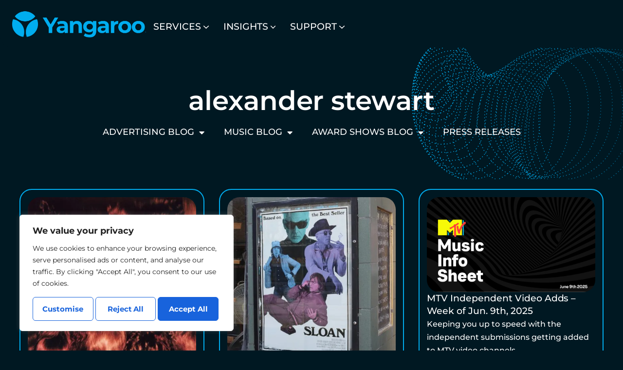

--- FILE ---
content_type: text/css
request_url: https://yangaroo.com/wp-content/uploads/elementor/css/post-9558.css?ver=1767724541
body_size: 1081
content:
.elementor-kit-9558{--e-global-color-primary:#00ADEF;--e-global-color-secondary:#001822;--e-global-color-text:#5C6971;--e-global-color-accent:#00ADEF;--e-global-color-e24e8d2:#FFFFFF;--e-global-color-8054e71:#292929;--e-global-color-6e52941:#747578;--e-global-color-8f31f01:#292929;--e-global-color-fa70c43:#494949;--e-global-color-3faf4f0:#923300;--e-global-color-f57b14d:#FFFFFF;--e-global-color-9a423b7:#FFFFFF;--e-global-color-45d2c0d:#04acec;--e-global-typography-primary-font-family:"Montserrat";--e-global-typography-secondary-font-family:"Montserrat";--e-global-typography-text-font-family:"Montserrat";--e-global-typography-text-font-size:18px;--e-global-typography-text-font-weight:400;--e-global-typography-text-line-height:1.5em;--e-global-typography-accent-font-family:"Montserrat";--e-global-typography-accent-font-weight:600;--e-global-typography-accent-line-height:1.2em;--e-global-typography-accent-letter-spacing:0.1px;--e-global-typography-1515993-font-family:"Poppins";--e-global-typography-1515993-font-size:72px;--e-global-typography-1515993-font-weight:700;--e-global-typography-1515993-line-height:1.1em;--e-global-typography-1515993-letter-spacing:-0.02px;--e-global-typography-2332f22-font-family:"Poppins";--e-global-typography-2332f22-font-size:72px;--e-global-typography-2332f22-font-weight:700;--e-global-typography-2332f22-line-height:1.1em;--e-global-typography-2332f22-letter-spacing:-0.02px;--e-global-typography-37a8f5f-font-family:"Poppins";--e-global-typography-37a8f5f-font-size:64px;--e-global-typography-37a8f5f-font-weight:700;--e-global-typography-37a8f5f-line-height:1.1em;--e-global-typography-37a8f5f-letter-spacing:-0.02px;--e-global-typography-017eaa2-font-family:"Poppins";--e-global-typography-017eaa2-font-size:48px;--e-global-typography-017eaa2-font-weight:700;--e-global-typography-017eaa2-line-height:1.1em;--e-global-typography-017eaa2-letter-spacing:-0.01px;--e-global-typography-8c24d0e-font-family:"Montserrat";--e-global-typography-8c24d0e-font-size:36px;--e-global-typography-8c24d0e-font-weight:700;--e-global-typography-8c24d0e-line-height:1.1em;--e-global-typography-8c24d0e-letter-spacing:-0.01px;--e-global-typography-46ff703-font-family:"Montserrat";--e-global-typography-46ff703-font-size:24px;--e-global-typography-46ff703-font-weight:700;--e-global-typography-46ff703-line-height:1.1em;--e-global-typography-46ff703-letter-spacing:-0.01px;--e-global-typography-f0c2222-font-family:"Poppins";--e-global-typography-f0c2222-font-size:18px;--e-global-typography-f0c2222-font-weight:700;--e-global-typography-f0c2222-line-height:1.3em;--e-global-typography-f0c2222-letter-spacing:0.1px;--e-global-typography-3afd3e8-font-family:"Montserrat";--e-global-typography-3afd3e8-font-size:18px;--e-global-typography-3afd3e8-font-weight:700;--e-global-typography-3afd3e8-line-height:1em;--e-global-typography-3afd3e8-letter-spacing:-0.01px;--e-global-typography-b365713-font-family:"Montserrat";--e-global-typography-b365713-font-size:24px;--e-global-typography-b365713-font-weight:700;--e-global-typography-b365713-line-height:1em;--e-global-typography-ab3339b-font-family:"Montserrat";--e-global-typography-ab3339b-font-size:18px;--e-global-typography-ab3339b-font-weight:300;--e-global-typography-ab3339b-line-height:1em;--e-global-typography-9344ef2-font-family:"Montserrat";--e-global-typography-9344ef2-font-size:14px;--e-global-typography-9344ef2-font-weight:600;--e-global-typography-9344ef2-text-transform:uppercase;--e-global-typography-9344ef2-line-height:1.2em;--e-global-typography-9344ef2-letter-spacing:3.6px;--e-global-typography-f75721c-font-family:"Montserrat";--e-global-typography-f75721c-font-size:18px;--e-global-typography-f75721c-font-weight:600;--e-global-typography-f75721c-text-transform:uppercase;--e-global-typography-f75721c-line-height:1.2em;--e-global-typography-f75721c-letter-spacing:4px;--e-global-typography-8aef827-font-family:"Pontano Sans";--e-global-typography-8aef827-font-size:16px;--e-global-typography-8aef827-font-weight:400;--e-global-typography-8aef827-line-height:1.5em;--e-global-typography-9e8c48d-font-family:"Pontano Sans";--e-global-typography-9e8c48d-font-size:24px;--e-global-typography-9e8c48d-font-weight:400;--e-global-typography-9e8c48d-line-height:1.5em;--e-global-typography-1991dc3-font-family:"Poppins";--e-global-typography-1991dc3-font-size:16px;--e-global-typography-1991dc3-font-weight:400;--e-global-typography-1991dc3-text-transform:capitalize;--e-global-typography-1991dc3-line-height:1.1em;--e-global-typography-c18feab-font-family:"Pontano Sans";--e-global-typography-c18feab-font-size:18px;--e-global-typography-c18feab-font-weight:400;--e-global-typography-c18feab-line-height:1.5em;--e-global-typography-c056851-font-family:"Poppins";--e-global-typography-c056851-font-size:48px;--e-global-typography-c056851-font-weight:700;--e-global-typography-c056851-line-height:1.1em;background-color:var( --e-global-color-8f31f01 );color:var( --e-global-color-text );font-family:var( --e-global-typography-text-font-family ), Helvetica, Arial,Sans-serif;font-size:var( --e-global-typography-text-font-size );font-weight:var( --e-global-typography-text-font-weight );line-height:var( --e-global-typography-text-line-height );}.elementor-kit-9558 button,.elementor-kit-9558 input[type="button"],.elementor-kit-9558 input[type="submit"],.elementor-kit-9558 .elementor-button{background-color:var( --e-global-color-primary );font-family:var( --e-global-typography-3afd3e8-font-family ), Helvetica, Arial,Sans-serif;font-size:var( --e-global-typography-3afd3e8-font-size );font-weight:var( --e-global-typography-3afd3e8-font-weight );line-height:var( --e-global-typography-3afd3e8-line-height );letter-spacing:var( --e-global-typography-3afd3e8-letter-spacing );color:var( --e-global-color-text );border-style:solid;border-width:1px 1px 1px 1px;border-color:var( --e-global-color-primary );border-radius:6px 6px 6px 6px;padding:14px 32px 14px 32px;}.elementor-kit-9558 e-page-transition{background-color:#FFBC7D;}.elementor-kit-9558 p{margin-block-end:1.4em;}.elementor-kit-9558 a{color:var( --e-global-color-text );font-family:var( --e-global-typography-c18feab-font-family ), Helvetica, Arial,Sans-serif;font-size:var( --e-global-typography-c18feab-font-size );font-weight:var( --e-global-typography-c18feab-font-weight );line-height:var( --e-global-typography-c18feab-line-height );}.elementor-kit-9558 a:hover{color:var( --e-global-color-primary );}.elementor-kit-9558 h1{font-family:var( --e-global-typography-2332f22-font-family ), Helvetica, Arial,Sans-serif;font-size:var( --e-global-typography-2332f22-font-size );font-weight:var( --e-global-typography-2332f22-font-weight );line-height:var( --e-global-typography-2332f22-line-height );letter-spacing:var( --e-global-typography-2332f22-letter-spacing );}.elementor-kit-9558 h2{font-family:var( --e-global-typography-37a8f5f-font-family ), Helvetica, Arial,Sans-serif;font-size:var( --e-global-typography-37a8f5f-font-size );font-weight:var( --e-global-typography-37a8f5f-font-weight );line-height:var( --e-global-typography-37a8f5f-line-height );letter-spacing:var( --e-global-typography-37a8f5f-letter-spacing );word-spacing:var( --e-global-typography-37a8f5f-word-spacing );}.elementor-kit-9558 h3{font-family:var( --e-global-typography-017eaa2-font-family ), Helvetica, Arial,Sans-serif;font-size:var( --e-global-typography-017eaa2-font-size );font-weight:var( --e-global-typography-017eaa2-font-weight );line-height:var( --e-global-typography-017eaa2-line-height );letter-spacing:var( --e-global-typography-017eaa2-letter-spacing );}.elementor-kit-9558 h4{font-family:var( --e-global-typography-8c24d0e-font-family ), Helvetica, Arial,Sans-serif;font-size:var( --e-global-typography-8c24d0e-font-size );font-weight:var( --e-global-typography-8c24d0e-font-weight );line-height:var( --e-global-typography-8c24d0e-line-height );letter-spacing:var( --e-global-typography-8c24d0e-letter-spacing );}.elementor-kit-9558 h5{font-family:var( --e-global-typography-46ff703-font-family ), Helvetica, Arial,Sans-serif;font-size:var( --e-global-typography-46ff703-font-size );font-weight:var( --e-global-typography-46ff703-font-weight );line-height:var( --e-global-typography-46ff703-line-height );letter-spacing:var( --e-global-typography-46ff703-letter-spacing );}.elementor-kit-9558 h6{font-family:var( --e-global-typography-f0c2222-font-family ), Helvetica, Arial,Sans-serif;font-size:var( --e-global-typography-f0c2222-font-size );font-weight:var( --e-global-typography-f0c2222-font-weight );line-height:var( --e-global-typography-f0c2222-line-height );letter-spacing:var( --e-global-typography-f0c2222-letter-spacing );}.elementor-kit-9558 button:hover,.elementor-kit-9558 button:focus,.elementor-kit-9558 input[type="button"]:hover,.elementor-kit-9558 input[type="button"]:focus,.elementor-kit-9558 input[type="submit"]:hover,.elementor-kit-9558 input[type="submit"]:focus,.elementor-kit-9558 .elementor-button:hover,.elementor-kit-9558 .elementor-button:focus{color:var( --e-global-color-8054e71 );}.elementor-kit-9558 img{border-radius:0px 0px 0px 0px;}.elementor-kit-9558 input:not([type="button"]):not([type="submit"]),.elementor-kit-9558 textarea,.elementor-kit-9558 .elementor-field-textual{border-style:solid;border-width:1px 1px 1px 1px;border-radius:3px 3px 3px 3px;padding:8px 25px 8px 25px;}.elementor-section.elementor-section-boxed > .elementor-container{max-width:1200px;}.e-con{--container-max-width:1200px;}.elementor-widget:not(:last-child){margin-block-end:20px;}.elementor-element{--widgets-spacing:20px 20px;--widgets-spacing-row:20px;--widgets-spacing-column:20px;}{}h1.entry-title{display:var(--page-title-display);}@media(max-width:1024px){.elementor-kit-9558{--e-global-typography-37a8f5f-font-size:48px;font-size:var( --e-global-typography-text-font-size );line-height:var( --e-global-typography-text-line-height );}.elementor-kit-9558 a{font-size:var( --e-global-typography-c18feab-font-size );line-height:var( --e-global-typography-c18feab-line-height );}.elementor-kit-9558 h1{font-size:var( --e-global-typography-2332f22-font-size );line-height:var( --e-global-typography-2332f22-line-height );letter-spacing:var( --e-global-typography-2332f22-letter-spacing );}.elementor-kit-9558 h2{font-size:var( --e-global-typography-37a8f5f-font-size );line-height:var( --e-global-typography-37a8f5f-line-height );letter-spacing:var( --e-global-typography-37a8f5f-letter-spacing );word-spacing:var( --e-global-typography-37a8f5f-word-spacing );}.elementor-kit-9558 h3{font-size:var( --e-global-typography-017eaa2-font-size );line-height:var( --e-global-typography-017eaa2-line-height );letter-spacing:var( --e-global-typography-017eaa2-letter-spacing );}.elementor-kit-9558 h4{font-size:var( --e-global-typography-8c24d0e-font-size );line-height:var( --e-global-typography-8c24d0e-line-height );letter-spacing:var( --e-global-typography-8c24d0e-letter-spacing );}.elementor-kit-9558 h5{font-size:var( --e-global-typography-46ff703-font-size );line-height:var( --e-global-typography-46ff703-line-height );letter-spacing:var( --e-global-typography-46ff703-letter-spacing );}.elementor-kit-9558 h6{font-size:var( --e-global-typography-f0c2222-font-size );line-height:var( --e-global-typography-f0c2222-line-height );letter-spacing:var( --e-global-typography-f0c2222-letter-spacing );}.elementor-kit-9558 button,.elementor-kit-9558 input[type="button"],.elementor-kit-9558 input[type="submit"],.elementor-kit-9558 .elementor-button{font-size:var( --e-global-typography-3afd3e8-font-size );line-height:var( --e-global-typography-3afd3e8-line-height );letter-spacing:var( --e-global-typography-3afd3e8-letter-spacing );}.elementor-section.elementor-section-boxed > .elementor-container{max-width:1024px;}.e-con{--container-max-width:1024px;}}@media(max-width:767px){.elementor-kit-9558{--e-global-typography-1515993-font-size:64px;--e-global-typography-2332f22-font-size:3.2rem;--e-global-typography-37a8f5f-font-size:48px;--e-global-typography-017eaa2-font-size:36px;--e-global-typography-8c24d0e-font-size:32px;font-size:var( --e-global-typography-text-font-size );line-height:var( --e-global-typography-text-line-height );}.elementor-kit-9558 a{font-size:var( --e-global-typography-c18feab-font-size );line-height:var( --e-global-typography-c18feab-line-height );}.elementor-kit-9558 h1{font-size:var( --e-global-typography-2332f22-font-size );line-height:var( --e-global-typography-2332f22-line-height );letter-spacing:var( --e-global-typography-2332f22-letter-spacing );}.elementor-kit-9558 h2{font-size:var( --e-global-typography-37a8f5f-font-size );line-height:var( --e-global-typography-37a8f5f-line-height );letter-spacing:var( --e-global-typography-37a8f5f-letter-spacing );word-spacing:var( --e-global-typography-37a8f5f-word-spacing );}.elementor-kit-9558 h3{font-size:var( --e-global-typography-017eaa2-font-size );line-height:var( --e-global-typography-017eaa2-line-height );letter-spacing:var( --e-global-typography-017eaa2-letter-spacing );}.elementor-kit-9558 h4{font-size:var( --e-global-typography-8c24d0e-font-size );line-height:var( --e-global-typography-8c24d0e-line-height );letter-spacing:var( --e-global-typography-8c24d0e-letter-spacing );}.elementor-kit-9558 h5{font-size:var( --e-global-typography-46ff703-font-size );line-height:var( --e-global-typography-46ff703-line-height );letter-spacing:var( --e-global-typography-46ff703-letter-spacing );}.elementor-kit-9558 h6{font-size:var( --e-global-typography-f0c2222-font-size );line-height:var( --e-global-typography-f0c2222-line-height );letter-spacing:var( --e-global-typography-f0c2222-letter-spacing );}.elementor-kit-9558 button,.elementor-kit-9558 input[type="button"],.elementor-kit-9558 input[type="submit"],.elementor-kit-9558 .elementor-button{font-size:var( --e-global-typography-3afd3e8-font-size );line-height:var( --e-global-typography-3afd3e8-line-height );letter-spacing:var( --e-global-typography-3afd3e8-letter-spacing );}.elementor-section.elementor-section-boxed > .elementor-container{max-width:767px;}.e-con{--container-max-width:767px;}}

--- FILE ---
content_type: text/css
request_url: https://yangaroo.com/wp-content/uploads/elementor/css/post-12672.css?ver=1767724541
body_size: 606
content:
.elementor-12672 .elementor-element.elementor-element-577f8ba{--display:flex;--flex-direction:row;--container-widget-width:initial;--container-widget-height:100%;--container-widget-flex-grow:1;--container-widget-align-self:stretch;--flex-wrap-mobile:wrap;--gap:0px 0px;--row-gap:0px;--column-gap:0px;--border-radius:0px 0px 25px 25px;}.elementor-12672 .elementor-element.elementor-element-577f8ba:not(.elementor-motion-effects-element-type-background), .elementor-12672 .elementor-element.elementor-element-577f8ba > .elementor-motion-effects-container > .elementor-motion-effects-layer{background-color:var( --e-global-color-secondary );}.elementor-12672 .elementor-element.elementor-element-e2fa4be{--display:flex;--flex-direction:row;--container-widget-width:calc( ( 1 - var( --container-widget-flex-grow ) ) * 100% );--container-widget-height:100%;--container-widget-flex-grow:1;--container-widget-align-self:stretch;--flex-wrap-mobile:wrap;--align-items:center;}.elementor-12672 .elementor-element.elementor-element-6b14c82.elementor-element{--align-self:center;}.elementor-12672 .elementor-element.elementor-element-6b14c82{text-align:start;}.elementor-12672 .elementor-element.elementor-element-6b14c82 img{width:280px;}.elementor-12672 .elementor-element.elementor-element-7029692 .rtmega-menu-container .desktop-menu-area .rtmega-megamenu > .menu-item > .menu-link{padding-left:0px !important;padding-right:0px !important;padding-top:0px !important;padding-bottom:0px !important;text-align:left;color:#FFFFFF;}.elementor-12672 .elementor-element.elementor-element-7029692 .rtmega-menu-container .vertical-expaned-menu-area .rtmega-megamenu > .menu-item > .menu-link{padding-left:0px !important;padding-right:0px !important;padding-top:0px !important;padding-bottom:0px !important;text-align:left;color:#FFFFFF;}.elementor-12672 .elementor-element.elementor-element-7029692 .rtmega-menu-container .desktop-menu-area .rtmega-megamenu > .menu-item:not(:last-child){margin-right:0px;}.elementor-12672 .elementor-element.elementor-element-7029692 .rtmega-menu-container .vertical-expaned-menu-area .rtmega-megamenu > .menu-item:not(:last-child){margin-right:0px;}.elementor-12672 .elementor-element.elementor-element-7029692 .rtmega-menu-container .desktop-menu-area .rtmega-megamenu .menu-item ul.sub-menu:not(.rtmegamenu-contents):not(.rtmegamenu-contents){min-width:380px;width:380px;}.elementor-12672 .elementor-element.elementor-element-7029692 .rtmega-menu-container .vertical-expaned-menu-area .rtmega-megamenu .menu-item ul.sub-menu:not(.rtmegamenu-contents):not(.rtmegamenu-contents){min-width:380px;width:380px;}.elementor-12672 .elementor-element.elementor-element-7029692 .rtmega-menu-container .mobile-menu-area .rtmega-menu-mobile-sidebar .rtmega-megamenu > .menu-item > .menu-link{padding-top:15px;padding-bottom:15px;}.elementor-12672 .elementor-element.elementor-element-7029692 > .elementor-widget-container{padding:11px 0px 0px 0px;}.elementor-12672 .elementor-element.elementor-element-7029692.elementor-element{--align-self:center;}.elementor-12672 .elementor-element.elementor-element-7029692 li.menu-item .menu-desc{display:none;}.elementor-12672 .elementor-element.elementor-element-7029692 .rtmega-menu-container .desktop-menu-area .rtmega-megamenu .menu-item .menu-link, .elementor-12672 .elementor-element.elementor-element-7029692 .rtmega-menu-container .vertical-expaned-menu-area .rtmega-megamenu .menu-item .menu-link{font-family:"Montserrat", Helvetica, Arial,Sans-serif;font-size:19px;font-weight:500;text-transform:uppercase;}.elementor-12672 .elementor-element.elementor-element-7029692 .rtmega-menu-container .desktop-menu-area .rtmega-megamenu .menu-item ul.sub-menu:not(.rtmegamenu-contents) > .menu-item > .menu-link{color:#FFFFFF;}.elementor-12672 .elementor-element.elementor-element-7029692 .rtmega-menu-container .vertical-expaned-menu-area .rtmega-megamenu .menu-item ul.sub-menu:not(.rtmegamenu-contents) > .menu-item > .menu-link{color:#FFFFFF;}.elementor-12672 .elementor-element.elementor-element-7029692 .rtmega-menu-container .desktop-menu-area .rtmega-megamenu .menu-item ul.sub-menu:not(.rtmegamenu-contents){background-color:var( --e-global-color-secondary );}.elementor-12672 .elementor-element.elementor-element-7029692 .rtmega-menu-container .vertical-expaned-menu-area .rtmega-megamenu .menu-item ul.sub-menu:not(.rtmegamenu-contents){background-color:var( --e-global-color-secondary );}.elementor-12672 .elementor-element.elementor-element-7029692 .rtmega-menu-container .desktop-menu-area .rtmega-megamenu > .menu-item > ul.sub-menu:not(.rtmegamenu-contents) .menu-item:hover> a 
								{color:#FFFFFF;}.elementor-12672 .elementor-element.elementor-element-7029692 .rtmega-menu-container .vertical-expaned-menu-area .rtmega-megamenu > .menu-item > ul.sub-menu:not(.rtmegamenu-contents) .menu-item:hover> a 
								{color:#FFFFFF;}.elementor-12672 .elementor-element.elementor-element-7029692 .rtmega-menu-container .desktop-menu-area .rtmega-megamenu > .menu-item > ul.sub-menu:not(.rtmegamenu-contents):after 
								{border-bottom-color:#FFFFFF;}.elementor-12672 .elementor-element.elementor-element-7029692 .rtmega-menu-container .vertical-expaned-menu-area .rtmega-megamenu > .menu-item > ul.sub-menu:not(.rtmegamenu-contents):after 
								{border-bottom-color:#FFFFFF;}.elementor-12672 .elementor-element.elementor-element-7029692 .rtmega-menu-container .desktop-menu-area .rtmega-megamenu .menu-item > ul.sub-menu:not(.rtmegamenu-contents) > .menu-item:hover > .menu-link{background-color:var( --e-global-color-accent );}.elementor-12672 .elementor-element.elementor-element-7029692 .rtmega-menu-container .vertical-expaned-menu-area .rtmega-megamenu .menu-item > ul.sub-menu:not(.rtmegamenu-contents) > .menu-item:hover > .menu-link{background-color:var( --e-global-color-accent );}
								.elementor-12672 .elementor-element.elementor-element-7029692 .rtmega-menu-container .desktop-menu-area .rtmega-megamenu .menu-item ul.sub-menu:not(.rtmegamenu-contents),
								.elementor-12672 .elementor-element.elementor-element-7029692 .rtmega-menu-container .vertical-expaned-menu-area .rtmega-megamenu .menu-item ul.sub-menu:not(.rtmegamenu-contents){border-style:none;}.elementor-12672 .elementor-element.elementor-element-7029692 .rtmega-menu-container .desktop-menu-area .rtmega-megamenu .menu-item ul.sub-menu:not(.rtmegamenu-contents) .menu-item:not(:last-child){border-bottom-style:dotted;border-bottom-color:var( --e-global-color-accent );border-bottom-width:1px;}.elementor-12672 .elementor-element.elementor-element-7029692 .rtmega-menu-container .vertical-expaned-menu-area .rtmega-megamenu .menu-item ul.sub-menu:not(.rtmegamenu-contents) .menu-item:not(:last-child){border-bottom-style:dotted;border-bottom-color:var( --e-global-color-accent );border-bottom-width:1px;}.elementor-12672 .elementor-element.elementor-element-7029692 .rtmega-menu-container .desktop-menu-area .rtmega-megamenu .menu-item ul.sub-menu:not(.rtmegamenu-contents) .menu-item .menu-link .menu-desc{color:#497696;}.elementor-12672 .elementor-element.elementor-element-7029692 .rtmega-menu-container .vertical-expaned-menu-area .rtmega-megamenu .menu-item ul.sub-menu:not(.rtmegamenu-contents) .menu-item .menu-link .menu-desc{color:#497696;}.elementor-12672 .elementor-element.elementor-element-8c39fa6{--display:flex;--flex-direction:row;--container-widget-width:initial;--container-widget-height:100%;--container-widget-flex-grow:1;--container-widget-align-self:stretch;--flex-wrap-mobile:wrap;--gap:0px 0px;--row-gap:0px;--column-gap:0px;--border-radius:0px 0px 25px 25px;--z-index:99999999;}.elementor-12672 .elementor-element.elementor-element-8c39fa6:not(.elementor-motion-effects-element-type-background), .elementor-12672 .elementor-element.elementor-element-8c39fa6 > .elementor-motion-effects-container > .elementor-motion-effects-layer{background-color:var( --e-global-color-secondary );}.elementor-12672 .elementor-element.elementor-element-d71d237{--display:flex;--flex-direction:row;--container-widget-width:calc( ( 1 - var( --container-widget-flex-grow ) ) * 100% );--container-widget-height:100%;--container-widget-flex-grow:1;--container-widget-align-self:stretch;--flex-wrap-mobile:wrap;--align-items:center;}.elementor-12672 .elementor-element.elementor-element-cb73b92.elementor-element{--align-self:flex-start;}.elementor-12672 .elementor-element.elementor-element-cb73b92{text-align:start;}.elementor-12672 .elementor-element.elementor-element-cb73b92 img{width:280px;}.elementor-12672 .elementor-element.elementor-element-80eb503{--display:flex;--flex-direction:row;--container-widget-width:initial;--container-widget-height:100%;--container-widget-flex-grow:1;--container-widget-align-self:stretch;--flex-wrap-mobile:wrap;--justify-content:flex-end;}.elementor-12672 .elementor-element.elementor-element-775451a > .elementor-widget-container:hover{--e-transform-scale:1.2;}.elementor-12672 .elementor-element.elementor-element-775451a.elementor-element{--align-self:center;}.elementor-12672 .elementor-element.elementor-element-775451a img{width:35px;}.elementor-theme-builder-content-area{height:400px;}.elementor-location-header:before, .elementor-location-footer:before{content:"";display:table;clear:both;}@media(max-width:767px){.elementor-12672 .elementor-element.elementor-element-e2fa4be{--width:80%;--flex-direction:row-reverse;--container-widget-width:calc( ( 1 - var( --container-widget-flex-grow ) ) * 100% );--container-widget-height:100%;--container-widget-flex-grow:1;--container-widget-align-self:stretch;--flex-wrap-mobile:wrap-reverse;--justify-content:flex-end;--align-items:flex-end;}.elementor-12672 .elementor-element.elementor-element-6b14c82 img{width:175px;}.elementor-12672 .elementor-element.elementor-element-d71d237{--width:80%;--flex-direction:row-reverse;--container-widget-width:calc( ( 1 - var( --container-widget-flex-grow ) ) * 100% );--container-widget-height:100%;--container-widget-flex-grow:1;--container-widget-align-self:stretch;--flex-wrap-mobile:wrap-reverse;--justify-content:flex-end;--align-items:flex-end;}.elementor-12672 .elementor-element.elementor-element-cb73b92 img{width:175px;}.elementor-12672 .elementor-element.elementor-element-80eb503{--width:20%;}.elementor-12672 .elementor-element.elementor-element-775451a img{width:26px;}}@media(min-width:768px){.elementor-12672 .elementor-element.elementor-element-577f8ba{--content-width:1400px;}.elementor-12672 .elementor-element.elementor-element-e2fa4be{--width:100%;}.elementor-12672 .elementor-element.elementor-element-d71d237{--width:55%;}.elementor-12672 .elementor-element.elementor-element-80eb503{--width:45%;}}

--- FILE ---
content_type: text/css
request_url: https://yangaroo.com/wp-content/uploads/elementor/css/post-12691.css?ver=1767724541
body_size: 447
content:
.elementor-12691 .elementor-element.elementor-element-a267a18{--display:flex;--flex-direction:row;--container-widget-width:initial;--container-widget-height:100%;--container-widget-flex-grow:1;--container-widget-align-self:stretch;--flex-wrap-mobile:wrap;--gap:0px 0px;--row-gap:0px;--column-gap:0px;border-style:solid;--border-style:solid;border-width:00px 0px 0px 0px;--border-top-width:00px;--border-right-width:0px;--border-bottom-width:0px;--border-left-width:0px;border-color:#9C9C9C;--border-color:#9C9C9C;--padding-top:70px;--padding-bottom:70px;--padding-left:10px;--padding-right:10px;}.elementor-12691 .elementor-element.elementor-element-a267a18:not(.elementor-motion-effects-element-type-background), .elementor-12691 .elementor-element.elementor-element-a267a18 > .elementor-motion-effects-container > .elementor-motion-effects-layer{background-color:var( --e-global-color-secondary );}.elementor-12691 .elementor-element.elementor-element-791f9f0{--display:flex;--flex-direction:column;--container-widget-width:100%;--container-widget-height:initial;--container-widget-flex-grow:0;--container-widget-align-self:initial;--flex-wrap-mobile:wrap;}.elementor-12691 .elementor-element.elementor-element-fa340b2{text-align:start;}.elementor-12691 .elementor-element.elementor-element-fa340b2 img{width:80px;}.elementor-12691 .elementor-element.elementor-element-2e5d47e{--display:flex;--flex-direction:column;--container-widget-width:100%;--container-widget-height:initial;--container-widget-flex-grow:0;--container-widget-align-self:initial;--flex-wrap-mobile:wrap;}.elementor-12691 .elementor-element.elementor-element-9d5c55e .elementor-icon-list-icon i{transition:color 0.3s;}.elementor-12691 .elementor-element.elementor-element-9d5c55e .elementor-icon-list-icon svg{transition:fill 0.3s;}.elementor-12691 .elementor-element.elementor-element-9d5c55e{--e-icon-list-icon-size:14px;--icon-vertical-offset:0px;}.elementor-12691 .elementor-element.elementor-element-9d5c55e .elementor-icon-list-item > .elementor-icon-list-text, .elementor-12691 .elementor-element.elementor-element-9d5c55e .elementor-icon-list-item > a{font-family:"Montserrat", Helvetica, Arial,Sans-serif;font-size:17px;font-weight:500;}.elementor-12691 .elementor-element.elementor-element-9d5c55e .elementor-icon-list-text{color:#FFFFFF;transition:color 0.3s;}.elementor-12691 .elementor-element.elementor-element-9d5c55e .elementor-icon-list-item:hover .elementor-icon-list-text{color:var( --e-global-color-accent );}.elementor-12691 .elementor-element.elementor-element-6fd5fe7{--display:flex;--flex-direction:column;--container-widget-width:100%;--container-widget-height:initial;--container-widget-flex-grow:0;--container-widget-align-self:initial;--flex-wrap-mobile:wrap;}.elementor-12691 .elementor-element.elementor-element-3e4a4a8 .elementor-icon-list-icon i{transition:color 0.3s;}.elementor-12691 .elementor-element.elementor-element-3e4a4a8 .elementor-icon-list-icon svg{transition:fill 0.3s;}.elementor-12691 .elementor-element.elementor-element-3e4a4a8{--e-icon-list-icon-size:14px;--icon-vertical-offset:0px;}.elementor-12691 .elementor-element.elementor-element-3e4a4a8 .elementor-icon-list-item > .elementor-icon-list-text, .elementor-12691 .elementor-element.elementor-element-3e4a4a8 .elementor-icon-list-item > a{font-family:"Montserrat", Helvetica, Arial,Sans-serif;font-size:17px;font-weight:500;}.elementor-12691 .elementor-element.elementor-element-3e4a4a8 .elementor-icon-list-text{color:#FFFFFF;transition:color 0.3s;}.elementor-12691 .elementor-element.elementor-element-3e4a4a8 .elementor-icon-list-item:hover .elementor-icon-list-text{color:var( --e-global-color-accent );}.elementor-12691 .elementor-element.elementor-element-3434493{--display:flex;--flex-direction:column;--container-widget-width:100%;--container-widget-height:initial;--container-widget-flex-grow:0;--container-widget-align-self:initial;--flex-wrap-mobile:wrap;}.elementor-12691 .elementor-element.elementor-element-348aa9b .elementor-icon-list-icon i{transition:color 0.3s;}.elementor-12691 .elementor-element.elementor-element-348aa9b .elementor-icon-list-icon svg{transition:fill 0.3s;}.elementor-12691 .elementor-element.elementor-element-348aa9b{--e-icon-list-icon-size:14px;--icon-vertical-offset:0px;}.elementor-12691 .elementor-element.elementor-element-348aa9b .elementor-icon-list-item > .elementor-icon-list-text, .elementor-12691 .elementor-element.elementor-element-348aa9b .elementor-icon-list-item > a{font-family:"Montserrat", Helvetica, Arial,Sans-serif;font-size:17px;font-weight:500;}.elementor-12691 .elementor-element.elementor-element-348aa9b .elementor-icon-list-text{color:#FFFFFF;transition:color 0.3s;}.elementor-12691 .elementor-element.elementor-element-348aa9b .elementor-icon-list-item:hover .elementor-icon-list-text{color:var( --e-global-color-accent );}.elementor-12691 .elementor-element.elementor-element-ca41a71{--display:flex;--flex-direction:column;--container-widget-width:100%;--container-widget-height:initial;--container-widget-flex-grow:0;--container-widget-align-self:initial;--flex-wrap-mobile:wrap;--justify-content:center;}.elementor-12691 .elementor-element.elementor-element-6292451 .elementor-heading-title{font-family:"Montserrat", Helvetica, Arial,Sans-serif;font-size:18px;font-weight:500;color:#FFFFFF;}.elementor-12691 .elementor-element.elementor-element-3624771{--grid-template-columns:repeat(0, auto);--icon-size:16px;--grid-column-gap:5px;--grid-row-gap:0px;}.elementor-12691 .elementor-element.elementor-element-3624771 .elementor-widget-container{text-align:left;}.elementor-12691 .elementor-element.elementor-element-3624771 .elementor-social-icon{background-color:#FFFFFF00;--icon-padding:0.6em;border-style:solid;border-width:2px 2px 2px 2px;border-color:var( --e-global-color-e24e8d2 );}.elementor-12691 .elementor-element.elementor-element-3624771 .elementor-social-icon i{color:var( --e-global-color-primary );}.elementor-12691 .elementor-element.elementor-element-3624771 .elementor-social-icon svg{fill:var( --e-global-color-primary );}.elementor-12691 .elementor-element.elementor-element-9d43c2c{--display:flex;--flex-direction:column;--container-widget-width:100%;--container-widget-height:initial;--container-widget-flex-grow:0;--container-widget-align-self:initial;--flex-wrap-mobile:wrap;--padding-top:0px;--padding-bottom:50px;--padding-left:10px;--padding-right:10px;}.elementor-12691 .elementor-element.elementor-element-9d43c2c:not(.elementor-motion-effects-element-type-background), .elementor-12691 .elementor-element.elementor-element-9d43c2c > .elementor-motion-effects-container > .elementor-motion-effects-layer{background-color:var( --e-global-color-secondary );}.elementor-12691 .elementor-element.elementor-element-f5c731d{text-align:center;}.elementor-12691 .elementor-element.elementor-element-f5c731d .elementor-heading-title{font-family:"Montserrat", Helvetica, Arial,Sans-serif;font-size:18px;font-weight:500;color:#FFFFFF;}.elementor-theme-builder-content-area{height:400px;}.elementor-location-header:before, .elementor-location-footer:before{content:"";display:table;clear:both;}@media(max-width:767px){.elementor-12691 .elementor-element.elementor-element-9d43c2c{--padding-top:0px;--padding-bottom:100px;--padding-left:10px;--padding-right:10px;}.elementor-12691 .elementor-element.elementor-element-f5c731d{width:var( --container-widget-width, 64% );max-width:64%;--container-widget-width:64%;--container-widget-flex-grow:0;}.elementor-12691 .elementor-element.elementor-element-f5c731d.elementor-element{--align-self:center;}}@media(min-width:768px){.elementor-12691 .elementor-element.elementor-element-791f9f0{--width:12%;}.elementor-12691 .elementor-element.elementor-element-2e5d47e{--width:18%;}.elementor-12691 .elementor-element.elementor-element-6fd5fe7{--width:23%;}.elementor-12691 .elementor-element.elementor-element-3434493{--width:23%;}.elementor-12691 .elementor-element.elementor-element-ca41a71{--width:25%;}}

--- FILE ---
content_type: text/css
request_url: https://yangaroo.com/wp-content/uploads/elementor/css/post-12723.css?ver=1767724616
body_size: 409
content:
.elementor-12723 .elementor-element.elementor-element-b6f3343{--display:flex;--flex-direction:column;--container-widget-width:100%;--container-widget-height:initial;--container-widget-flex-grow:0;--container-widget-align-self:initial;--flex-wrap-mobile:wrap;--padding-top:70px;--padding-bottom:70px;--padding-left:10px;--padding-right:10px;}.elementor-12723 .elementor-element.elementor-element-b6f3343:not(.elementor-motion-effects-element-type-background), .elementor-12723 .elementor-element.elementor-element-b6f3343 > .elementor-motion-effects-container > .elementor-motion-effects-layer{background-color:#00ADEF00;background-image:url("https://i0.wp.com/yangaroo.com/wp-content/uploads/2025/01/Untitled-design-31-1.png?fit=1000%2C300&ssl=1");background-position:center right;background-repeat:no-repeat;}.elementor-12723 .elementor-element.elementor-element-eb18d49{text-align:center;}.elementor-12723 .elementor-element.elementor-element-eb18d49 .elementor-heading-title{font-family:"Montserrat", Helvetica, Arial,Sans-serif;font-size:55px;font-weight:600;color:#FFFFFF;}.elementor-12723 .elementor-element.elementor-element-c41bb26 .elementor-menu-toggle{margin:0 auto;background-color:#02010100;}.elementor-12723 .elementor-element.elementor-element-c41bb26 .elementor-nav-menu .elementor-item{font-family:"Montserrat", Helvetica, Arial,Sans-serif;font-size:18px;font-weight:500;text-transform:uppercase;}.elementor-12723 .elementor-element.elementor-element-c41bb26 .elementor-nav-menu--main .elementor-item{color:#FFFFFF;fill:#FFFFFF;}.elementor-12723 .elementor-element.elementor-element-c41bb26 .elementor-nav-menu--main .elementor-item:hover,
					.elementor-12723 .elementor-element.elementor-element-c41bb26 .elementor-nav-menu--main .elementor-item.elementor-item-active,
					.elementor-12723 .elementor-element.elementor-element-c41bb26 .elementor-nav-menu--main .elementor-item.highlighted,
					.elementor-12723 .elementor-element.elementor-element-c41bb26 .elementor-nav-menu--main .elementor-item:focus{color:#FFFFFF;fill:#FFFFFF;}.elementor-12723 .elementor-element.elementor-element-c41bb26 .elementor-nav-menu--dropdown a, .elementor-12723 .elementor-element.elementor-element-c41bb26 .elementor-menu-toggle{color:#FFFFFF;fill:#FFFFFF;}.elementor-12723 .elementor-element.elementor-element-c41bb26 .elementor-nav-menu--dropdown{background-color:var( --e-global-color-secondary );}.elementor-12723 .elementor-element.elementor-element-c41bb26 .elementor-nav-menu--dropdown a:hover,
					.elementor-12723 .elementor-element.elementor-element-c41bb26 .elementor-nav-menu--dropdown a.elementor-item-active,
					.elementor-12723 .elementor-element.elementor-element-c41bb26 .elementor-nav-menu--dropdown a.highlighted,
					.elementor-12723 .elementor-element.elementor-element-c41bb26 .elementor-menu-toggle:hover{color:#FFFFFF;}.elementor-12723 .elementor-element.elementor-element-c41bb26 .elementor-nav-menu--dropdown a:hover,
					.elementor-12723 .elementor-element.elementor-element-c41bb26 .elementor-nav-menu--dropdown a.elementor-item-active,
					.elementor-12723 .elementor-element.elementor-element-c41bb26 .elementor-nav-menu--dropdown a.highlighted{background-color:var( --e-global-color-primary );}.elementor-12723 .elementor-element.elementor-element-c41bb26 .elementor-nav-menu--dropdown .elementor-item, .elementor-12723 .elementor-element.elementor-element-c41bb26 .elementor-nav-menu--dropdown  .elementor-sub-item{font-family:"Montserrat", Helvetica, Arial,Sans-serif;}.elementor-12723 .elementor-element.elementor-element-c41bb26 .elementor-nav-menu--dropdown li:not(:last-child){border-style:dashed;border-color:var( --e-global-color-accent );border-bottom-width:1px;}.elementor-12723 .elementor-element.elementor-element-c41bb26 div.elementor-menu-toggle{color:#FFFFFF;}.elementor-12723 .elementor-element.elementor-element-c41bb26 div.elementor-menu-toggle svg{fill:#FFFFFF;}.elementor-12723 .elementor-element.elementor-element-5c99599{--display:flex;--flex-direction:column;--container-widget-width:100%;--container-widget-height:initial;--container-widget-flex-grow:0;--container-widget-align-self:initial;--flex-wrap-mobile:wrap;--padding-top:20px;--padding-bottom:70px;--padding-left:10px;--padding-right:10px;}.elementor-12723 .elementor-element.elementor-element-5a57946{--grid-row-gap:35px;--grid-column-gap:30px;}.elementor-12723 .elementor-element.elementor-element-5a57946 .elementor-pagination{text-align:center;}.elementor-12723 .elementor-element.elementor-element-5a57946 .elementor-pagination .page-numbers:not(.dots){color:#FFFFFF;}body:not(.rtl) .elementor-12723 .elementor-element.elementor-element-5a57946 .elementor-pagination .page-numbers:not(:first-child){margin-left:calc( 10px/2 );}body:not(.rtl) .elementor-12723 .elementor-element.elementor-element-5a57946 .elementor-pagination .page-numbers:not(:last-child){margin-right:calc( 10px/2 );}body.rtl .elementor-12723 .elementor-element.elementor-element-5a57946 .elementor-pagination .page-numbers:not(:first-child){margin-right:calc( 10px/2 );}body.rtl .elementor-12723 .elementor-element.elementor-element-5a57946 .elementor-pagination .page-numbers:not(:last-child){margin-left:calc( 10px/2 );}body.elementor-page-12723:not(.elementor-motion-effects-element-type-background), body.elementor-page-12723 > .elementor-motion-effects-container > .elementor-motion-effects-layer{background-color:var( --e-global-color-secondary );}

--- FILE ---
content_type: text/css
request_url: https://yangaroo.com/wp-content/uploads/elementor/css/post-12719.css?ver=1737033018
body_size: 112
content:
.elementor-12719 .elementor-element.elementor-element-894b633{--display:flex;--flex-direction:column;--container-widget-width:100%;--container-widget-height:initial;--container-widget-flex-grow:0;--container-widget-align-self:initial;--flex-wrap-mobile:wrap;--padding-top:0px;--padding-bottom:0px;--padding-left:0px;--padding-right:0px;}.elementor-12719 .elementor-element.elementor-element-e7f60b4{--display:flex;--background-transition:0.3s;border-style:solid;--border-style:solid;border-width:2px 2px 2px 2px;--border-top-width:2px;--border-right-width:2px;--border-bottom-width:2px;--border-left-width:2px;border-color:var( --e-global-color-accent );--border-color:var( --e-global-color-accent );--border-radius:25px 25px 25px 25px;--padding-top:15px;--padding-bottom:15px;--padding-left:15px;--padding-right:15px;}.elementor-12719 .elementor-element.elementor-element-e7f60b4:hover{background-color:#222222;}.elementor-12719 .elementor-element.elementor-element-e7f60b4.e-con:hover{--e-con-transform-scale:1.05;}.elementor-12719 .elementor-element.elementor-element-4f64589 img{border-radius:25px 25px 25px 25px;}.elementor-12719 .elementor-element.elementor-element-48a848e .elementor-heading-title{font-family:"Montserrat", Helvetica, Arial,Sans-serif;font-size:19px;font-weight:600;color:#FFFFFF;}.elementor-12719 .elementor-element.elementor-element-48a848e .elementor-heading-title a:hover, .elementor-12719 .elementor-element.elementor-element-48a848e .elementor-heading-title a:focus{color:var( --e-global-color-accent );}.elementor-12719 .elementor-element.elementor-element-8618fa2 .elementor-widget-container{color:#FFFFFF;font-family:"Montserrat", Helvetica, Arial,Sans-serif;font-size:16px;font-weight:500;}.elementor-12719 .elementor-element.elementor-element-f3342d0 .elementor-button{font-family:"Montserrat", Helvetica, Arial,Sans-serif;font-weight:600;fill:#FFFFFF;color:#FFFFFF;border-radius:555px 555px 555px 555px;padding:12px 26px 12px 26px;}.elementor-12719 .elementor-element.elementor-element-2d4c66a .elementor-icon-list-icon i{color:var( --e-global-color-primary );font-size:14px;}.elementor-12719 .elementor-element.elementor-element-2d4c66a .elementor-icon-list-icon svg{fill:var( --e-global-color-primary );--e-icon-list-icon-size:14px;}.elementor-12719 .elementor-element.elementor-element-2d4c66a .elementor-icon-list-icon{width:14px;}.elementor-12719 .elementor-element.elementor-element-2d4c66a .elementor-icon-list-text, .elementor-12719 .elementor-element.elementor-element-2d4c66a .elementor-icon-list-text a{color:#FFFFFF;}.elementor-12719 .elementor-element.elementor-element-2d4c66a .elementor-icon-list-item{font-family:"Montserrat", Helvetica, Arial,Sans-serif;font-weight:600;}body.elementor-page-12719:not(.elementor-motion-effects-element-type-background), body.elementor-page-12719 > .elementor-motion-effects-container > .elementor-motion-effects-layer{background-color:var( --e-global-color-secondary );}

--- FILE ---
content_type: text/css;charset=utf-8
request_url: https://yangaroo.com/?custom-css=81508a140c
body_size: 379
content:
.footinfo {display:none !important;}
.home .footinfo {display:block !important;}

.cky-btn {
	width:33% !important;
	float:left !important;
}

button.cky-btn {
    font-size: 15px !important;
    float: left !important;
    display: inline-block !important;
    width: 32% !important;
    margin-right: 4px !important;
    padding: 16px 0px !important;
}

@media only screen and (max-width: 600px) {
	button.cky-btn {
    width: 100% !important;
}
/*
	.cky-consent-bar {
    width: 65% !important;
}
*/

button.cky-btn {
    display: block !important;
    width: 100% !important;
}
}
/*
.cky-consent-bar {
    width: 500px !important;
}*/

.home .elementor-location-footer {
    display: none !important;
}
body.home {overflow-y:hidden !important;}
li#nav-menu-item-16859 {
    display: none !important;
}
.home li#nav-menu-item-16859 {
    display: block !important;
}
div#ast-scroll-top {
    bottom: 15% !important;
    right: 2% !important;
}
.archive .elementor-widget-theme-post-excerpt p::after {
    content: "...";
}


.cc-window {
    color: rgb(255, 255, 255);
    background-color: #011822 !important;
    z-index: 9999999999999 !important;
    border-radius: 25px !important;
    border: 3px solid #00adef !important;
}
.cc-btn {
    color: #fff !important;
    border-color: transparent;
    background-color: #00ADEF !important;
    font-weight: bold !important;
}


.subah a {
    FONT-WEIGHT: 500 !important;
    text-decoration: none !important;
}
.insightsnav a.elementor-item.menu-link {
    padding: 4px 20px !important;
}
.elementor-counter-title {
    text-align: center !important;
}



body .ast-separate-container .ast-article-post, body .ast-separate-container .ast-article-single:not(.ast-related-post) {
    background-color: transparent !important;
    border: 0px solid #fff !important;
}
.elementor-kit-9558 a {
    font-family: "Montserrat" !important;
    
}
.elementor-widget-theme-post-content img:first-child {
    display: none !important;
}
.sharedaddy.sd-sharing-enabled {
    display: none !important;
}
div#jp-relatedposts {
    display: none !important;
}
.loopheadline a {
    font-family: "Montserrat" !important;
    font-weight: 500 !important;
}
.frcontainer {
    width: 100% !important;
    max-width: 500px !important;
    margin: 0 auto !important;
}
.mainborderb {
    border-bottom: 1px dashed #333 !important;
}


.tophov:hover .tophovt h2 {
	color:#00ADEF !important;
}
.tophov:hover .tophovd h2 {
	color:#000 !important;
}

--- FILE ---
content_type: text/css
request_url: https://yangaroo.com/wp-content/uploads/elementor/css/post-13377.css?ver=1767724541
body_size: 520
content:
.elementor-13377 .elementor-element.elementor-element-76db72a{--display:flex;--flex-direction:row;--container-widget-width:initial;--container-widget-height:100%;--container-widget-flex-grow:1;--container-widget-align-self:stretch;--flex-wrap-mobile:wrap;--gap:0px 0px;--row-gap:0px;--column-gap:0px;--padding-top:50px;--padding-bottom:50px;--padding-left:0px;--padding-right:0px;}.elementor-13377 .elementor-element.elementor-element-76db72a:not(.elementor-motion-effects-element-type-background), .elementor-13377 .elementor-element.elementor-element-76db72a > .elementor-motion-effects-container > .elementor-motion-effects-layer{background-color:var( --e-global-color-secondary );}.elementor-13377 .elementor-element.elementor-element-0de16d4{--display:flex;}.elementor-13377 .elementor-element.elementor-element-fcf6bad .elementor-heading-title{font-size:18px;font-weight:500;color:#FFFFFF;}.elementor-13377 .elementor-element.elementor-element-fcf6bad .elementor-heading-title a:hover, .elementor-13377 .elementor-element.elementor-element-fcf6bad .elementor-heading-title a:focus{color:var( --e-global-color-primary );}.elementor-13377 .elementor-element.elementor-element-f6922b9 > .elementor-widget-container{margin:0px 0px 0px 9px;}.elementor-13377 .elementor-element.elementor-element-f6922b9 .elementor-heading-title{font-size:16px;font-weight:500;color:#FFFFFF;}.elementor-13377 .elementor-element.elementor-element-f6922b9 .elementor-heading-title a:hover, .elementor-13377 .elementor-element.elementor-element-f6922b9 .elementor-heading-title a:focus{color:var( --e-global-color-accent );}.elementor-13377 .elementor-element.elementor-element-9535cfe > .elementor-widget-container{margin:-12px 0px 0px 9px;}.elementor-13377 .elementor-element.elementor-element-9535cfe .elementor-heading-title{font-size:16px;font-weight:500;color:#FFFFFF;}.elementor-13377 .elementor-element.elementor-element-9535cfe .elementor-heading-title a:hover, .elementor-13377 .elementor-element.elementor-element-9535cfe .elementor-heading-title a:focus{color:var( --e-global-color-accent );}.elementor-13377 .elementor-element.elementor-element-dbe8e63 > .elementor-widget-container{margin:-12px 0px 0px 9px;}.elementor-13377 .elementor-element.elementor-element-dbe8e63 .elementor-heading-title{font-size:16px;font-weight:500;color:#FFFFFF;}.elementor-13377 .elementor-element.elementor-element-dbe8e63 .elementor-heading-title a:hover, .elementor-13377 .elementor-element.elementor-element-dbe8e63 .elementor-heading-title a:focus{color:var( --e-global-color-accent );}.elementor-13377 .elementor-element.elementor-element-86bc049 > .elementor-widget-container{margin:-12px 0px 0px 9px;}.elementor-13377 .elementor-element.elementor-element-86bc049 .elementor-heading-title{font-size:16px;font-weight:500;color:#FFFFFF;}.elementor-13377 .elementor-element.elementor-element-86bc049 .elementor-heading-title a:hover, .elementor-13377 .elementor-element.elementor-element-86bc049 .elementor-heading-title a:focus{color:var( --e-global-color-accent );}.elementor-13377 .elementor-element.elementor-element-a6225d8 > .elementor-widget-container{margin:-12px 0px 0px 9px;}.elementor-13377 .elementor-element.elementor-element-a6225d8 .elementor-heading-title{font-size:16px;font-weight:500;color:#FFFFFF;}.elementor-13377 .elementor-element.elementor-element-a6225d8 .elementor-heading-title a:hover, .elementor-13377 .elementor-element.elementor-element-a6225d8 .elementor-heading-title a:focus{color:var( --e-global-color-accent );}.elementor-13377 .elementor-element.elementor-element-451c8ce > .elementor-widget-container{margin:-12px 0px 0px 9px;}.elementor-13377 .elementor-element.elementor-element-451c8ce .elementor-heading-title{font-size:16px;font-weight:500;color:#FFFFFF;}.elementor-13377 .elementor-element.elementor-element-451c8ce .elementor-heading-title a:hover, .elementor-13377 .elementor-element.elementor-element-451c8ce .elementor-heading-title a:focus{color:var( --e-global-color-accent );}.elementor-13377 .elementor-element.elementor-element-8419eca{--display:flex;}.elementor-13377 .elementor-element.elementor-element-1561f8a .elementor-heading-title{font-size:18px;font-weight:500;color:#FFFFFF;}.elementor-13377 .elementor-element.elementor-element-1561f8a .elementor-heading-title a:hover, .elementor-13377 .elementor-element.elementor-element-1561f8a .elementor-heading-title a:focus{color:var( --e-global-color-accent );}.elementor-13377 .elementor-element.elementor-element-b671f7e > .elementor-widget-container{margin:0px 0px 0px 9px;}.elementor-13377 .elementor-element.elementor-element-b671f7e .elementor-heading-title{font-size:16px;font-weight:600;text-decoration:none;color:#FFFFFF;}.elementor-13377 .elementor-element.elementor-element-b671f7e .elementor-heading-title a:hover, .elementor-13377 .elementor-element.elementor-element-b671f7e .elementor-heading-title a:focus{color:var( --e-global-color-accent );}.elementor-13377 .elementor-element.elementor-element-060f491 > .elementor-widget-container{margin:-12px 0px 0px 9px;}.elementor-13377 .elementor-element.elementor-element-060f491 .elementor-heading-title{font-size:16px;font-weight:600;text-decoration:none;color:#FFFFFF;}.elementor-13377 .elementor-element.elementor-element-060f491 .elementor-heading-title a:hover, .elementor-13377 .elementor-element.elementor-element-060f491 .elementor-heading-title a:focus{color:var( --e-global-color-accent );}.elementor-13377 .elementor-element.elementor-element-d326f96 > .elementor-widget-container{margin:-12px 0px 0px 9px;}.elementor-13377 .elementor-element.elementor-element-d326f96 .elementor-heading-title{font-size:16px;font-weight:600;text-decoration:none;color:#FFFFFF;}.elementor-13377 .elementor-element.elementor-element-d326f96 .elementor-heading-title a:hover, .elementor-13377 .elementor-element.elementor-element-d326f96 .elementor-heading-title a:focus{color:var( --e-global-color-accent );}.elementor-13377 .elementor-element.elementor-element-07c47f4 > .elementor-widget-container{margin:-12px 0px 0px 09px;}.elementor-13377 .elementor-element.elementor-element-07c47f4 .elementor-heading-title{font-size:16px;font-weight:600;text-decoration:none;color:#FFFFFF;}.elementor-13377 .elementor-element.elementor-element-07c47f4 .elementor-heading-title a:hover, .elementor-13377 .elementor-element.elementor-element-07c47f4 .elementor-heading-title a:focus{color:var( --e-global-color-accent );}.elementor-13377 .elementor-element.elementor-element-2d4f11a > .elementor-widget-container{margin:-12px 0px 0px 9px;}.elementor-13377 .elementor-element.elementor-element-2d4f11a .elementor-heading-title{font-size:16px;font-weight:600;text-decoration:none;color:#FFFFFF;}.elementor-13377 .elementor-element.elementor-element-2d4f11a .elementor-heading-title a:hover, .elementor-13377 .elementor-element.elementor-element-2d4f11a .elementor-heading-title a:focus{color:var( --e-global-color-accent );}.elementor-13377 .elementor-element.elementor-element-fd98d2c > .elementor-widget-container{margin:-12px 0px 0px 9px;}.elementor-13377 .elementor-element.elementor-element-fd98d2c .elementor-heading-title{font-size:16px;font-weight:600;text-decoration:none;color:#FFFFFF;}.elementor-13377 .elementor-element.elementor-element-fd98d2c .elementor-heading-title a:hover, .elementor-13377 .elementor-element.elementor-element-fd98d2c .elementor-heading-title a:focus{color:var( --e-global-color-accent );}.elementor-13377 .elementor-element.elementor-element-f1ad144{--display:flex;}.elementor-13377 .elementor-element.elementor-element-5f68813 .elementor-heading-title{font-size:18px;font-weight:500;color:#FFFFFF;}.elementor-13377 .elementor-element.elementor-element-5f68813 .elementor-heading-title a:hover, .elementor-13377 .elementor-element.elementor-element-5f68813 .elementor-heading-title a:focus{color:var( --e-global-color-accent );}.elementor-13377 .elementor-element.elementor-element-a55c022 > .elementor-widget-container{margin:0px 0px 0px 9px;}.elementor-13377 .elementor-element.elementor-element-a55c022 .elementor-heading-title{font-size:16px;font-weight:600;text-decoration:none;color:#FFFFFF;}.elementor-13377 .elementor-element.elementor-element-a55c022 .elementor-heading-title a:hover, .elementor-13377 .elementor-element.elementor-element-a55c022 .elementor-heading-title a:focus{color:var( --e-global-color-accent );}.elementor-13377 .elementor-element.elementor-element-57c33d8 > .elementor-widget-container{margin:-12px 0px 0px 9px;}.elementor-13377 .elementor-element.elementor-element-57c33d8 .elementor-heading-title{font-size:16px;font-weight:600;text-decoration:none;color:#FFFFFF;}.elementor-13377 .elementor-element.elementor-element-57c33d8 .elementor-heading-title a:hover, .elementor-13377 .elementor-element.elementor-element-57c33d8 .elementor-heading-title a:focus{color:var( --e-global-color-accent );}.elementor-13377 .elementor-element.elementor-element-d39231a > .elementor-widget-container{margin:-12px 0px 0px 9px;}.elementor-13377 .elementor-element.elementor-element-d39231a .elementor-heading-title{font-size:16px;font-weight:600;text-decoration:none;color:#FFFFFF;}.elementor-13377 .elementor-element.elementor-element-d39231a .elementor-heading-title a:hover, .elementor-13377 .elementor-element.elementor-element-d39231a .elementor-heading-title a:focus{color:var( --e-global-color-accent );}.elementor-13377 .elementor-element.elementor-element-d84edea{--display:flex;}.elementor-13377 .elementor-element.elementor-element-d592ea9 .elementor-heading-title{font-size:27px;font-weight:500;color:#FFFFFF;}.elementor-13377 .elementor-element.elementor-element-8e5814d{font-size:16px;font-weight:500;color:#FFFFFF;}.elementor-13377 .elementor-element.elementor-element-0655623 .elementor-button{background-color:var( --e-global-color-accent );font-family:"Poppins", Helvetica, Arial,Sans-serif;font-size:18px;font-weight:500;fill:#FFFFFF;color:#FFFFFF;border-radius:444px 444px 444px 444px;padding:15px 27px 15px 27px;}.elementor-13377 .elementor-element.elementor-element-0655623 .elementor-button:hover, .elementor-13377 .elementor-element.elementor-element-0655623 .elementor-button:focus{background-color:#FFFFFF;color:var( --e-global-color-primary );}.elementor-13377 .elementor-element.elementor-element-0655623 > .elementor-widget-container{margin:-20px 0px 0px 0px;}.elementor-13377 .elementor-element.elementor-element-0655623 .elementor-button:hover svg, .elementor-13377 .elementor-element.elementor-element-0655623 .elementor-button:focus svg{fill:var( --e-global-color-primary );}@media(min-width:768px){.elementor-13377 .elementor-element.elementor-element-0de16d4{--width:22%;}.elementor-13377 .elementor-element.elementor-element-8419eca{--width:22%;}.elementor-13377 .elementor-element.elementor-element-f1ad144{--width:22%;}.elementor-13377 .elementor-element.elementor-element-d84edea{--width:54%;}}

--- FILE ---
content_type: text/css
request_url: https://yangaroo.com/wp-content/uploads/elementor/css/post-13416.css?ver=1767724541
body_size: 152
content:
.elementor-13416 .elementor-element.elementor-element-04e21a6{--display:flex;--flex-direction:row;--container-widget-width:initial;--container-widget-height:100%;--container-widget-flex-grow:1;--container-widget-align-self:stretch;--flex-wrap-mobile:wrap;--gap:0px 0px;--row-gap:0px;--column-gap:0px;--padding-top:50px;--padding-bottom:50px;--padding-left:0px;--padding-right:0px;}.elementor-13416 .elementor-element.elementor-element-04e21a6:not(.elementor-motion-effects-element-type-background), .elementor-13416 .elementor-element.elementor-element-04e21a6 > .elementor-motion-effects-container > .elementor-motion-effects-layer{background-color:var( --e-global-color-secondary );}.elementor-13416 .elementor-element.elementor-element-6333a13{--display:flex;}.elementor-13416 .elementor-element.elementor-element-24d06c8 .elementor-heading-title{font-size:16px;font-weight:500;color:#FFFFFF;}.elementor-13416 .elementor-element.elementor-element-24d06c8 .elementor-heading-title a:hover, .elementor-13416 .elementor-element.elementor-element-24d06c8 .elementor-heading-title a:focus{color:var( --e-global-color-primary );}.elementor-13416 .elementor-element.elementor-element-4ede01c .elementor-heading-title{font-size:16px;font-weight:500;color:#FFFFFF;}.elementor-13416 .elementor-element.elementor-element-4ede01c .elementor-heading-title a:hover, .elementor-13416 .elementor-element.elementor-element-4ede01c .elementor-heading-title a:focus{color:var( --e-global-color-primary );}.elementor-13416 .elementor-element.elementor-element-cd3b826 .elementor-heading-title{font-size:16px;font-weight:500;color:#FFFFFF;}.elementor-13416 .elementor-element.elementor-element-cd3b826 .elementor-heading-title a:hover, .elementor-13416 .elementor-element.elementor-element-cd3b826 .elementor-heading-title a:focus{color:var( --e-global-color-primary );}.elementor-13416 .elementor-element.elementor-element-e31f046{--display:flex;}.elementor-13416 .elementor-element.elementor-element-3c863a1 .elementor-heading-title{font-size:16px;font-weight:500;color:#FFFFFF;}.elementor-13416 .elementor-element.elementor-element-3c863a1 .elementor-heading-title a:hover, .elementor-13416 .elementor-element.elementor-element-3c863a1 .elementor-heading-title a:focus{color:var( --e-global-color-primary );}.elementor-13416 .elementor-element.elementor-element-1e26a38 .elementor-heading-title{font-size:16px;font-weight:500;color:#FFFFFF;}.elementor-13416 .elementor-element.elementor-element-1e26a38 .elementor-heading-title a:hover, .elementor-13416 .elementor-element.elementor-element-1e26a38 .elementor-heading-title a:focus{color:var( --e-global-color-primary );}.elementor-13416 .elementor-element.elementor-element-206b620 .elementor-heading-title{font-size:16px;font-weight:500;color:#FFFFFF;}.elementor-13416 .elementor-element.elementor-element-206b620 .elementor-heading-title a:hover, .elementor-13416 .elementor-element.elementor-element-206b620 .elementor-heading-title a:focus{color:var( --e-global-color-primary );}.elementor-13416 .elementor-element.elementor-element-c9af35b .elementor-heading-title{font-size:16px;font-weight:500;color:#FFFFFF;}.elementor-13416 .elementor-element.elementor-element-c9af35b .elementor-heading-title a:hover, .elementor-13416 .elementor-element.elementor-element-c9af35b .elementor-heading-title a:focus{color:var( --e-global-color-primary );}.elementor-13416 .elementor-element.elementor-element-98e1bb1{--display:flex;}.elementor-13416 .elementor-element.elementor-element-2374370 .elementor-heading-title{font-size:16px;font-weight:500;color:#FFFFFF;}.elementor-13416 .elementor-element.elementor-element-2374370 .elementor-heading-title a:hover, .elementor-13416 .elementor-element.elementor-element-2374370 .elementor-heading-title a:focus{color:var( --e-global-color-primary );}.elementor-13416 .elementor-element.elementor-element-96c13c7 .elementor-heading-title{font-size:16px;font-weight:500;color:#FFFFFF;}.elementor-13416 .elementor-element.elementor-element-96c13c7 .elementor-heading-title a:hover, .elementor-13416 .elementor-element.elementor-element-96c13c7 .elementor-heading-title a:focus{color:var( --e-global-color-primary );}.elementor-13416 .elementor-element.elementor-element-42737d5 .elementor-heading-title{font-size:16px;font-weight:500;color:#FFFFFF;}.elementor-13416 .elementor-element.elementor-element-42737d5 .elementor-heading-title a:hover, .elementor-13416 .elementor-element.elementor-element-42737d5 .elementor-heading-title a:focus{color:var( --e-global-color-primary );}.elementor-13416 .elementor-element.elementor-element-9735775{--display:flex;}.elementor-13416 .elementor-element.elementor-element-cf5abfa .elementor-heading-title{font-size:27px;font-weight:500;color:#FFFFFF;}.elementor-13416 .elementor-element.elementor-element-3a0d78c{font-size:16px;font-weight:500;color:#FFFFFF;}.elementor-13416 .elementor-element.elementor-element-5e99935 .elementor-button{background-color:var( --e-global-color-accent );font-family:"Poppins", Helvetica, Arial,Sans-serif;font-size:18px;font-weight:500;fill:#FFFFFF;color:#FFFFFF;border-radius:444px 444px 444px 444px;padding:15px 27px 15px 27px;}.elementor-13416 .elementor-element.elementor-element-5e99935 .elementor-button:hover, .elementor-13416 .elementor-element.elementor-element-5e99935 .elementor-button:focus{background-color:#FFFFFF;color:var( --e-global-color-primary );}.elementor-13416 .elementor-element.elementor-element-5e99935 > .elementor-widget-container{margin:-21px 0px 0px 0px;}.elementor-13416 .elementor-element.elementor-element-5e99935 .elementor-button:hover svg, .elementor-13416 .elementor-element.elementor-element-5e99935 .elementor-button:focus svg{fill:var( --e-global-color-primary );}@media(min-width:768px){.elementor-13416 .elementor-element.elementor-element-6333a13{--width:22%;}.elementor-13416 .elementor-element.elementor-element-e31f046{--width:22%;}.elementor-13416 .elementor-element.elementor-element-98e1bb1{--width:22%;}.elementor-13416 .elementor-element.elementor-element-9735775{--width:54%;}}

--- FILE ---
content_type: text/css
request_url: https://yangaroo.com/wp-content/uploads/elementor/css/post-13430.css?ver=1767724542
body_size: 225
content:
.elementor-13430 .elementor-element.elementor-element-ab5d15d{--display:flex;--flex-direction:row;--container-widget-width:initial;--container-widget-height:100%;--container-widget-flex-grow:1;--container-widget-align-self:stretch;--flex-wrap-mobile:wrap;--gap:0px 0px;--row-gap:0px;--column-gap:0px;--padding-top:50px;--padding-bottom:50px;--padding-left:0px;--padding-right:0px;}.elementor-13430 .elementor-element.elementor-element-ab5d15d:not(.elementor-motion-effects-element-type-background), .elementor-13430 .elementor-element.elementor-element-ab5d15d > .elementor-motion-effects-container > .elementor-motion-effects-layer{background-color:var( --e-global-color-secondary );}.elementor-13430 .elementor-element.elementor-element-ff5f5aa{--display:flex;}.elementor-13430 .elementor-element.elementor-element-ebdf737 .elementor-heading-title{font-size:18px;font-weight:500;color:#FFFFFF;}.elementor-13430 .elementor-element.elementor-element-ebdf737 .elementor-heading-title a:hover, .elementor-13430 .elementor-element.elementor-element-ebdf737 .elementor-heading-title a:focus{color:var( --e-global-color-primary );}.elementor-13430 .elementor-element.elementor-element-3d35dbc > .elementor-widget-container{margin:0px 0px 0px 9px;}.elementor-13430 .elementor-element.elementor-element-3d35dbc .elementor-heading-title{font-size:16px;font-weight:500;color:#FFFFFF;}.elementor-13430 .elementor-element.elementor-element-3d35dbc .elementor-heading-title a:hover, .elementor-13430 .elementor-element.elementor-element-3d35dbc .elementor-heading-title a:focus{color:var( --e-global-color-accent );}.elementor-13430 .elementor-element.elementor-element-b69707f > .elementor-widget-container{margin:-12px 0px 0px 9px;}.elementor-13430 .elementor-element.elementor-element-b69707f .elementor-heading-title{font-size:16px;font-weight:500;color:#FFFFFF;}.elementor-13430 .elementor-element.elementor-element-b69707f .elementor-heading-title a:hover, .elementor-13430 .elementor-element.elementor-element-b69707f .elementor-heading-title a:focus{color:var( --e-global-color-accent );}.elementor-13430 .elementor-element.elementor-element-53f967b > .elementor-widget-container{margin:-12px 0px 0px 9px;}.elementor-13430 .elementor-element.elementor-element-53f967b .elementor-heading-title{font-size:16px;font-weight:500;color:#FFFFFF;}.elementor-13430 .elementor-element.elementor-element-53f967b .elementor-heading-title a:hover, .elementor-13430 .elementor-element.elementor-element-53f967b .elementor-heading-title a:focus{color:var( --e-global-color-accent );}.elementor-13430 .elementor-element.elementor-element-5b4241b > .elementor-widget-container{margin:-12px 0px 0px 9px;}.elementor-13430 .elementor-element.elementor-element-5b4241b .elementor-heading-title{font-size:16px;font-weight:500;color:#FFFFFF;}.elementor-13430 .elementor-element.elementor-element-5b4241b .elementor-heading-title a:hover, .elementor-13430 .elementor-element.elementor-element-5b4241b .elementor-heading-title a:focus{color:var( --e-global-color-accent );}.elementor-13430 .elementor-element.elementor-element-a2a24bb{--display:flex;}.elementor-13430 .elementor-element.elementor-element-bdf4f70 .elementor-heading-title{font-size:18px;font-weight:500;color:#FFFFFF;}.elementor-13430 .elementor-element.elementor-element-bdf4f70 .elementor-heading-title a:hover, .elementor-13430 .elementor-element.elementor-element-bdf4f70 .elementor-heading-title a:focus{color:var( --e-global-color-primary );}.elementor-13430 .elementor-element.elementor-element-3135395 > .elementor-widget-container{margin:0px 0px 0px 9px;}.elementor-13430 .elementor-element.elementor-element-3135395 .elementor-heading-title{font-size:16px;font-weight:500;color:#FFFFFF;}.elementor-13430 .elementor-element.elementor-element-3135395 .elementor-heading-title a:hover, .elementor-13430 .elementor-element.elementor-element-3135395 .elementor-heading-title a:focus{color:var( --e-global-color-accent );}.elementor-13430 .elementor-element.elementor-element-40688fa > .elementor-widget-container{margin:-12px 0px 0px 9px;}.elementor-13430 .elementor-element.elementor-element-40688fa .elementor-heading-title{font-size:16px;font-weight:500;color:#FFFFFF;}.elementor-13430 .elementor-element.elementor-element-40688fa .elementor-heading-title a:hover, .elementor-13430 .elementor-element.elementor-element-40688fa .elementor-heading-title a:focus{color:var( --e-global-color-accent );}.elementor-13430 .elementor-element.elementor-element-01145e4 > .elementor-widget-container{margin:-12px 0px 0px 9px;}.elementor-13430 .elementor-element.elementor-element-01145e4 .elementor-heading-title{font-size:16px;font-weight:500;color:#FFFFFF;}.elementor-13430 .elementor-element.elementor-element-01145e4 .elementor-heading-title a:hover, .elementor-13430 .elementor-element.elementor-element-01145e4 .elementor-heading-title a:focus{color:var( --e-global-color-accent );}.elementor-13430 .elementor-element.elementor-element-aa7e01f{--display:flex;}.elementor-13430 .elementor-element.elementor-element-9522fc8 .elementor-heading-title{font-size:27px;font-weight:500;color:#FFFFFF;}.elementor-13430 .elementor-element.elementor-element-54ef064{font-size:16px;font-weight:500;color:#FFFFFF;}.elementor-13430 .elementor-element.elementor-element-af69b24{--display:flex;--flex-direction:row;--container-widget-width:initial;--container-widget-height:100%;--container-widget-flex-grow:1;--container-widget-align-self:stretch;--flex-wrap-mobile:wrap;--padding-top:0px;--padding-bottom:0px;--padding-left:0px;--padding-right:0px;}.elementor-13430 .elementor-element.elementor-element-4b27a7d .elementor-button{background-color:var( --e-global-color-accent );font-family:"Poppins", Helvetica, Arial,Sans-serif;font-size:18px;font-weight:500;fill:#FFFFFF;color:#FFFFFF;border-radius:444px 444px 444px 444px;padding:15px 27px 15px 27px;}.elementor-13430 .elementor-element.elementor-element-4b27a7d .elementor-button:hover, .elementor-13430 .elementor-element.elementor-element-4b27a7d .elementor-button:focus{background-color:#FFFFFF;color:var( --e-global-color-primary );}.elementor-13430 .elementor-element.elementor-element-4b27a7d > .elementor-widget-container{margin:-1px 0px 0px 0px;}.elementor-13430 .elementor-element.elementor-element-4b27a7d .elementor-button:hover svg, .elementor-13430 .elementor-element.elementor-element-4b27a7d .elementor-button:focus svg{fill:var( --e-global-color-primary );}.elementor-13430 .elementor-element.elementor-element-29a4ad0 .elementor-button{background-color:var( --e-global-color-accent );font-family:"Poppins", Helvetica, Arial,Sans-serif;font-size:18px;font-weight:500;fill:#FFFFFF;color:#FFFFFF;border-radius:444px 444px 444px 444px;padding:15px 27px 15px 27px;}.elementor-13430 .elementor-element.elementor-element-29a4ad0 .elementor-button:hover, .elementor-13430 .elementor-element.elementor-element-29a4ad0 .elementor-button:focus{background-color:#FFFFFF;color:var( --e-global-color-primary );}.elementor-13430 .elementor-element.elementor-element-29a4ad0 > .elementor-widget-container{margin:-1px 0px 0px 0px;}.elementor-13430 .elementor-element.elementor-element-29a4ad0 .elementor-button:hover svg, .elementor-13430 .elementor-element.elementor-element-29a4ad0 .elementor-button:focus svg{fill:var( --e-global-color-primary );}@media(min-width:768px){.elementor-13430 .elementor-element.elementor-element-ff5f5aa{--width:27%;}.elementor-13430 .elementor-element.elementor-element-a2a24bb{--width:27%;}.elementor-13430 .elementor-element.elementor-element-aa7e01f{--width:46%;}}

--- FILE ---
content_type: text/css
request_url: https://yangaroo.com/wp-content/uploads/elementor/css/post-16851.css?ver=1767724542
body_size: 330
content:
.elementor-16851 .elementor-element.elementor-element-5ac99cc{--display:flex;--flex-direction:row;--container-widget-width:initial;--container-widget-height:100%;--container-widget-flex-grow:1;--container-widget-align-self:stretch;--flex-wrap-mobile:wrap;--gap:0px 0px;--row-gap:0px;--column-gap:0px;border-style:solid;--border-style:solid;border-width:0px 0px 0px 0px;--border-top-width:0px;--border-right-width:0px;--border-bottom-width:0px;--border-left-width:0px;border-color:#9C9C9C;--border-color:#9C9C9C;--padding-top:70px;--padding-bottom:70px;--padding-left:10px;--padding-right:10px;}.elementor-16851 .elementor-element.elementor-element-5ac99cc:not(.elementor-motion-effects-element-type-background), .elementor-16851 .elementor-element.elementor-element-5ac99cc > .elementor-motion-effects-container > .elementor-motion-effects-layer{background-color:var( --e-global-color-secondary );}.elementor-16851 .elementor-element.elementor-element-bc0d7d9{--display:flex;--flex-direction:column;--container-widget-width:100%;--container-widget-height:initial;--container-widget-flex-grow:0;--container-widget-align-self:initial;--flex-wrap-mobile:wrap;}.elementor-16851 .elementor-element.elementor-element-b4f7caa{text-align:start;}.elementor-16851 .elementor-element.elementor-element-b4f7caa img{width:80px;}.elementor-16851 .elementor-element.elementor-element-fb59ebe{--display:flex;--flex-direction:column;--container-widget-width:100%;--container-widget-height:initial;--container-widget-flex-grow:0;--container-widget-align-self:initial;--flex-wrap-mobile:wrap;}.elementor-16851 .elementor-element.elementor-element-e615515 .elementor-icon-list-icon i{transition:color 0.3s;}.elementor-16851 .elementor-element.elementor-element-e615515 .elementor-icon-list-icon svg{transition:fill 0.3s;}.elementor-16851 .elementor-element.elementor-element-e615515{--e-icon-list-icon-size:14px;--icon-vertical-offset:0px;}.elementor-16851 .elementor-element.elementor-element-e615515 .elementor-icon-list-item > .elementor-icon-list-text, .elementor-16851 .elementor-element.elementor-element-e615515 .elementor-icon-list-item > a{font-family:"Montserrat", Helvetica, Arial,Sans-serif;font-size:17px;font-weight:500;}.elementor-16851 .elementor-element.elementor-element-e615515 .elementor-icon-list-text{color:#FFFFFF;transition:color 0.3s;}.elementor-16851 .elementor-element.elementor-element-e615515 .elementor-icon-list-item:hover .elementor-icon-list-text{color:var( --e-global-color-accent );}.elementor-16851 .elementor-element.elementor-element-d8acdb8{--display:flex;--flex-direction:column;--container-widget-width:100%;--container-widget-height:initial;--container-widget-flex-grow:0;--container-widget-align-self:initial;--flex-wrap-mobile:wrap;}.elementor-16851 .elementor-element.elementor-element-390b9a0 .elementor-icon-list-icon i{transition:color 0.3s;}.elementor-16851 .elementor-element.elementor-element-390b9a0 .elementor-icon-list-icon svg{transition:fill 0.3s;}.elementor-16851 .elementor-element.elementor-element-390b9a0{--e-icon-list-icon-size:14px;--icon-vertical-offset:0px;}.elementor-16851 .elementor-element.elementor-element-390b9a0 .elementor-icon-list-item > .elementor-icon-list-text, .elementor-16851 .elementor-element.elementor-element-390b9a0 .elementor-icon-list-item > a{font-family:"Montserrat", Helvetica, Arial,Sans-serif;font-size:17px;font-weight:500;}.elementor-16851 .elementor-element.elementor-element-390b9a0 .elementor-icon-list-text{color:#FFFFFF;transition:color 0.3s;}.elementor-16851 .elementor-element.elementor-element-390b9a0 .elementor-icon-list-item:hover .elementor-icon-list-text{color:var( --e-global-color-accent );}.elementor-16851 .elementor-element.elementor-element-ccb1745{--display:flex;--flex-direction:column;--container-widget-width:100%;--container-widget-height:initial;--container-widget-flex-grow:0;--container-widget-align-self:initial;--flex-wrap-mobile:wrap;}.elementor-16851 .elementor-element.elementor-element-d76d5e4 .elementor-icon-list-icon i{transition:color 0.3s;}.elementor-16851 .elementor-element.elementor-element-d76d5e4 .elementor-icon-list-icon svg{transition:fill 0.3s;}.elementor-16851 .elementor-element.elementor-element-d76d5e4{--e-icon-list-icon-size:14px;--icon-vertical-offset:0px;}.elementor-16851 .elementor-element.elementor-element-d76d5e4 .elementor-icon-list-item > .elementor-icon-list-text, .elementor-16851 .elementor-element.elementor-element-d76d5e4 .elementor-icon-list-item > a{font-family:"Montserrat", Helvetica, Arial,Sans-serif;font-size:17px;font-weight:500;}.elementor-16851 .elementor-element.elementor-element-d76d5e4 .elementor-icon-list-text{color:#FFFFFF;transition:color 0.3s;}.elementor-16851 .elementor-element.elementor-element-d76d5e4 .elementor-icon-list-item:hover .elementor-icon-list-text{color:var( --e-global-color-accent );}.elementor-16851 .elementor-element.elementor-element-6a3ff2e{--display:flex;--flex-direction:column;--container-widget-width:100%;--container-widget-height:initial;--container-widget-flex-grow:0;--container-widget-align-self:initial;--flex-wrap-mobile:wrap;--justify-content:center;}.elementor-16851 .elementor-element.elementor-element-c6fe56f .elementor-heading-title{font-family:"Montserrat", Helvetica, Arial,Sans-serif;font-size:18px;font-weight:500;color:#FFFFFF;}.elementor-16851 .elementor-element.elementor-element-b8f7182{--grid-template-columns:repeat(0, auto);--icon-size:16px;--grid-column-gap:5px;--grid-row-gap:0px;}.elementor-16851 .elementor-element.elementor-element-b8f7182 .elementor-widget-container{text-align:left;}.elementor-16851 .elementor-element.elementor-element-b8f7182 .elementor-social-icon{background-color:#FFFFFF00;--icon-padding:0.6em;border-style:solid;border-width:2px 2px 2px 2px;border-color:var( --e-global-color-e24e8d2 );}.elementor-16851 .elementor-element.elementor-element-b8f7182 .elementor-social-icon i{color:var( --e-global-color-primary );}.elementor-16851 .elementor-element.elementor-element-b8f7182 .elementor-social-icon svg{fill:var( --e-global-color-primary );}@media(min-width:768px){.elementor-16851 .elementor-element.elementor-element-bc0d7d9{--width:12%;}.elementor-16851 .elementor-element.elementor-element-fb59ebe{--width:18%;}.elementor-16851 .elementor-element.elementor-element-d8acdb8{--width:23%;}.elementor-16851 .elementor-element.elementor-element-ccb1745{--width:23%;}.elementor-16851 .elementor-element.elementor-element-6a3ff2e{--width:25%;}}

--- FILE ---
content_type: text/css
request_url: https://yangaroo.com/wp-content/uploads/elementor/css/post-13906.css?ver=1767724542
body_size: 1274
content:
.elementor-13906 .elementor-element.elementor-element-6adfa210{--display:flex;--flex-direction:column;--container-widget-width:100%;--container-widget-height:initial;--container-widget-flex-grow:0;--container-widget-align-self:initial;--flex-wrap-mobile:wrap;--padding-top:120px;--padding-bottom:150px;--padding-left:10px;--padding-right:10px;--z-index:10000;}.elementor-13906 .elementor-element.elementor-element-59e00d28 > .elementor-widget-container{padding:0px 0px 0px 0px;}.elementor-13906 .elementor-element.elementor-element-59e00d28 .elementor-heading-title{font-size:18px;font-weight:500;color:#FFFFFF;}.elementor-13906 .elementor-element.elementor-element-59e00d28 .elementor-heading-title a:hover, .elementor-13906 .elementor-element.elementor-element-59e00d28 .elementor-heading-title a:focus{color:var( --e-global-color-primary );}.elementor-13906 .elementor-element.elementor-element-6f6cf9b5 > .elementor-widget-container{margin:0px 0px 0px 9px;}.elementor-13906 .elementor-element.elementor-element-6f6cf9b5 .elementor-heading-title{font-size:16px;font-weight:500;color:#FFFFFF;}.elementor-13906 .elementor-element.elementor-element-6f6cf9b5 .elementor-heading-title a:hover, .elementor-13906 .elementor-element.elementor-element-6f6cf9b5 .elementor-heading-title a:focus{color:var( --e-global-color-accent );}.elementor-13906 .elementor-element.elementor-element-356ef082 > .elementor-widget-container{margin:-12px 0px 0px 9px;}.elementor-13906 .elementor-element.elementor-element-356ef082 .elementor-heading-title{font-size:16px;font-weight:500;color:#FFFFFF;}.elementor-13906 .elementor-element.elementor-element-356ef082 .elementor-heading-title a:hover, .elementor-13906 .elementor-element.elementor-element-356ef082 .elementor-heading-title a:focus{color:var( --e-global-color-accent );}.elementor-13906 .elementor-element.elementor-element-6aea7947 > .elementor-widget-container{margin:-12px 0px 0px 9px;}.elementor-13906 .elementor-element.elementor-element-6aea7947 .elementor-heading-title{font-size:16px;font-weight:500;color:#FFFFFF;}.elementor-13906 .elementor-element.elementor-element-6aea7947 .elementor-heading-title a:hover, .elementor-13906 .elementor-element.elementor-element-6aea7947 .elementor-heading-title a:focus{color:var( --e-global-color-accent );}.elementor-13906 .elementor-element.elementor-element-69536889 > .elementor-widget-container{margin:-12px 0px 0px 9px;}.elementor-13906 .elementor-element.elementor-element-69536889 .elementor-heading-title{font-size:16px;font-weight:500;color:#FFFFFF;}.elementor-13906 .elementor-element.elementor-element-69536889 .elementor-heading-title a:hover, .elementor-13906 .elementor-element.elementor-element-69536889 .elementor-heading-title a:focus{color:var( --e-global-color-accent );}.elementor-13906 .elementor-element.elementor-element-50d78b83 > .elementor-widget-container{margin:-12px 0px 0px 9px;}.elementor-13906 .elementor-element.elementor-element-50d78b83 .elementor-heading-title{font-size:16px;font-weight:500;color:#FFFFFF;}.elementor-13906 .elementor-element.elementor-element-50d78b83 .elementor-heading-title a:hover, .elementor-13906 .elementor-element.elementor-element-50d78b83 .elementor-heading-title a:focus{color:var( --e-global-color-accent );}.elementor-13906 .elementor-element.elementor-element-488001b > .elementor-widget-container{margin:-12px 0px 0px 9px;}.elementor-13906 .elementor-element.elementor-element-488001b .elementor-heading-title{font-size:16px;font-weight:500;color:#FFFFFF;}.elementor-13906 .elementor-element.elementor-element-488001b .elementor-heading-title a:hover, .elementor-13906 .elementor-element.elementor-element-488001b .elementor-heading-title a:focus{color:var( --e-global-color-accent );}.elementor-13906 .elementor-element.elementor-element-de95230 .elementor-heading-title{font-size:18px;font-weight:500;color:#FFFFFF;}.elementor-13906 .elementor-element.elementor-element-de95230 .elementor-heading-title a:hover, .elementor-13906 .elementor-element.elementor-element-de95230 .elementor-heading-title a:focus{color:var( --e-global-color-primary );}.elementor-13906 .elementor-element.elementor-element-64c6860 > .elementor-widget-container{margin:0px 0px 0px 9px;}.elementor-13906 .elementor-element.elementor-element-64c6860 .elementor-heading-title{font-size:16px;font-weight:600;text-decoration:none;color:#FFFFFF;}.elementor-13906 .elementor-element.elementor-element-64c6860 .elementor-heading-title a:hover, .elementor-13906 .elementor-element.elementor-element-64c6860 .elementor-heading-title a:focus{color:var( --e-global-color-accent );}.elementor-13906 .elementor-element.elementor-element-8e1a8d8 > .elementor-widget-container{margin:-12px 0px 0px 9px;}.elementor-13906 .elementor-element.elementor-element-8e1a8d8 .elementor-heading-title{font-size:16px;font-weight:600;text-decoration:none;color:#FFFFFF;}.elementor-13906 .elementor-element.elementor-element-8e1a8d8 .elementor-heading-title a:hover, .elementor-13906 .elementor-element.elementor-element-8e1a8d8 .elementor-heading-title a:focus{color:var( --e-global-color-accent );}.elementor-13906 .elementor-element.elementor-element-4b2930b > .elementor-widget-container{margin:-12px 0px 0px 9px;}.elementor-13906 .elementor-element.elementor-element-4b2930b .elementor-heading-title{font-size:16px;font-weight:600;text-decoration:none;color:#FFFFFF;}.elementor-13906 .elementor-element.elementor-element-4b2930b .elementor-heading-title a:hover, .elementor-13906 .elementor-element.elementor-element-4b2930b .elementor-heading-title a:focus{color:var( --e-global-color-accent );}.elementor-13906 .elementor-element.elementor-element-fe7ad09 > .elementor-widget-container{margin:-12px 0px 0px 09px;}.elementor-13906 .elementor-element.elementor-element-fe7ad09 .elementor-heading-title{font-size:16px;font-weight:600;text-decoration:none;color:#FFFFFF;}.elementor-13906 .elementor-element.elementor-element-fe7ad09 .elementor-heading-title a:hover, .elementor-13906 .elementor-element.elementor-element-fe7ad09 .elementor-heading-title a:focus{color:var( --e-global-color-accent );}.elementor-13906 .elementor-element.elementor-element-cf4b8c0 > .elementor-widget-container{margin:-12px 0px 0px 9px;}.elementor-13906 .elementor-element.elementor-element-cf4b8c0 .elementor-heading-title{font-size:16px;font-weight:600;text-decoration:none;color:#FFFFFF;}.elementor-13906 .elementor-element.elementor-element-cf4b8c0 .elementor-heading-title a:hover, .elementor-13906 .elementor-element.elementor-element-cf4b8c0 .elementor-heading-title a:focus{color:var( --e-global-color-accent );}.elementor-13906 .elementor-element.elementor-element-3bc142a .elementor-heading-title{font-size:18px;font-weight:500;color:#FFFFFF;}.elementor-13906 .elementor-element.elementor-element-3bc142a .elementor-heading-title a:hover, .elementor-13906 .elementor-element.elementor-element-3bc142a .elementor-heading-title a:focus{color:var( --e-global-color-accent );}.elementor-13906 .elementor-element.elementor-element-1e05635 > .elementor-widget-container{margin:0px 0px 0px 9px;}.elementor-13906 .elementor-element.elementor-element-1e05635 .elementor-heading-title{font-size:16px;font-weight:600;text-decoration:none;color:#FFFFFF;}.elementor-13906 .elementor-element.elementor-element-1e05635 .elementor-heading-title a:hover, .elementor-13906 .elementor-element.elementor-element-1e05635 .elementor-heading-title a:focus{color:var( --e-global-color-accent );}.elementor-13906 .elementor-element.elementor-element-d18d9c3 > .elementor-widget-container{margin:-12px 0px 0px 9px;}.elementor-13906 .elementor-element.elementor-element-d18d9c3 .elementor-heading-title{font-size:16px;font-weight:600;text-decoration:none;color:#FFFFFF;}.elementor-13906 .elementor-element.elementor-element-d18d9c3 .elementor-heading-title a:hover, .elementor-13906 .elementor-element.elementor-element-d18d9c3 .elementor-heading-title a:focus{color:var( --e-global-color-accent );}.elementor-13906 .elementor-element.elementor-element-6ce3cc8 > .elementor-widget-container{margin:-12px 0px 0px 9px;}.elementor-13906 .elementor-element.elementor-element-6ce3cc8 .elementor-heading-title{font-size:16px;font-weight:600;text-decoration:none;color:#FFFFFF;}.elementor-13906 .elementor-element.elementor-element-6ce3cc8 .elementor-heading-title a:hover, .elementor-13906 .elementor-element.elementor-element-6ce3cc8 .elementor-heading-title a:focus{color:var( --e-global-color-accent );}.elementor-13906 .elementor-element.elementor-element-53753253 .elementor-heading-title{font-size:18px;font-weight:500;color:#FFFFFF;}.elementor-13906 .elementor-element.elementor-element-53753253 .elementor-heading-title a:hover, .elementor-13906 .elementor-element.elementor-element-53753253 .elementor-heading-title a:focus{color:var( --e-global-color-primary );}.elementor-13906 .elementor-element.elementor-element-267e6bb1 > .elementor-widget-container{margin:0px 0px 0px 9px;}.elementor-13906 .elementor-element.elementor-element-267e6bb1 .elementor-heading-title{font-size:16px;font-weight:500;color:#FFFFFF;}.elementor-13906 .elementor-element.elementor-element-267e6bb1 .elementor-heading-title a:hover, .elementor-13906 .elementor-element.elementor-element-267e6bb1 .elementor-heading-title a:focus{color:var( --e-global-color-primary );}.elementor-13906 .elementor-element.elementor-element-301a29ba > .elementor-widget-container{margin:-10px 0px 0px 9px;}.elementor-13906 .elementor-element.elementor-element-301a29ba .elementor-heading-title{font-size:16px;font-weight:500;color:#FFFFFF;}.elementor-13906 .elementor-element.elementor-element-301a29ba .elementor-heading-title a:hover, .elementor-13906 .elementor-element.elementor-element-301a29ba .elementor-heading-title a:focus{color:var( --e-global-color-primary );}.elementor-13906 .elementor-element.elementor-element-5654dc1 .elementor-heading-title{font-size:18px;font-weight:500;color:#FFFFFF;}.elementor-13906 .elementor-element.elementor-element-5654dc1 .elementor-heading-title a:hover, .elementor-13906 .elementor-element.elementor-element-5654dc1 .elementor-heading-title a:focus{color:var( --e-global-color-primary );}.elementor-13906 .elementor-element.elementor-element-ad5c6e2 > .elementor-widget-container{margin:0px 0px 0px 9px;}.elementor-13906 .elementor-element.elementor-element-ad5c6e2 .elementor-heading-title{font-size:16px;font-weight:500;color:#FFFFFF;}.elementor-13906 .elementor-element.elementor-element-ad5c6e2 .elementor-heading-title a:hover, .elementor-13906 .elementor-element.elementor-element-ad5c6e2 .elementor-heading-title a:focus{color:var( --e-global-color-primary );}.elementor-13906 .elementor-element.elementor-element-35e5dce > .elementor-widget-container{margin:-10px 0px 0px 9px;}.elementor-13906 .elementor-element.elementor-element-35e5dce .elementor-heading-title{font-size:16px;font-weight:500;color:#FFFFFF;}.elementor-13906 .elementor-element.elementor-element-35e5dce .elementor-heading-title a:hover, .elementor-13906 .elementor-element.elementor-element-35e5dce .elementor-heading-title a:focus{color:var( --e-global-color-primary );}.elementor-13906 .elementor-element.elementor-element-6e5841c > .elementor-widget-container{margin:-10px 0px 0px 9px;}.elementor-13906 .elementor-element.elementor-element-6e5841c .elementor-heading-title{font-size:16px;font-weight:500;color:#FFFFFF;}.elementor-13906 .elementor-element.elementor-element-6e5841c .elementor-heading-title a:hover, .elementor-13906 .elementor-element.elementor-element-6e5841c .elementor-heading-title a:focus{color:var( --e-global-color-primary );}.elementor-13906 .elementor-element.elementor-element-df2616f .elementor-heading-title{font-size:18px;font-weight:500;color:#FFFFFF;}.elementor-13906 .elementor-element.elementor-element-df2616f .elementor-heading-title a:hover, .elementor-13906 .elementor-element.elementor-element-df2616f .elementor-heading-title a:focus{color:var( --e-global-color-primary );}.elementor-13906 .elementor-element.elementor-element-4d869c1 > .elementor-widget-container{margin:0px 0px 0px 9px;}.elementor-13906 .elementor-element.elementor-element-4d869c1 .elementor-heading-title{font-size:16px;font-weight:500;color:#FFFFFF;}.elementor-13906 .elementor-element.elementor-element-4d869c1 .elementor-heading-title a:hover, .elementor-13906 .elementor-element.elementor-element-4d869c1 .elementor-heading-title a:focus{color:var( --e-global-color-primary );}.elementor-13906 .elementor-element.elementor-element-4c3952b > .elementor-widget-container{margin:-10px 0px 0px 9px;}.elementor-13906 .elementor-element.elementor-element-4c3952b .elementor-heading-title{font-size:16px;font-weight:500;color:#FFFFFF;}.elementor-13906 .elementor-element.elementor-element-4c3952b .elementor-heading-title a:hover, .elementor-13906 .elementor-element.elementor-element-4c3952b .elementor-heading-title a:focus{color:var( --e-global-color-primary );}.elementor-13906 .elementor-element.elementor-element-428de0dc .elementor-heading-title{font-size:18px;font-weight:500;color:#FFFFFF;}.elementor-13906 .elementor-element.elementor-element-428de0dc .elementor-heading-title a:hover, .elementor-13906 .elementor-element.elementor-element-428de0dc .elementor-heading-title a:focus{color:var( --e-global-color-primary );}.elementor-13906 .elementor-element.elementor-element-4e3c792 > .elementor-widget-container{margin:0px 0px 0px 9px;}.elementor-13906 .elementor-element.elementor-element-4e3c792 .elementor-heading-title{font-size:16px;font-weight:500;color:#FFFFFF;}.elementor-13906 .elementor-element.elementor-element-4e3c792 .elementor-heading-title a:hover, .elementor-13906 .elementor-element.elementor-element-4e3c792 .elementor-heading-title a:focus{color:var( --e-global-color-accent );}.elementor-13906 .elementor-element.elementor-element-14eb4d29 > .elementor-widget-container{margin:-12px 0px 0px 9px;}.elementor-13906 .elementor-element.elementor-element-14eb4d29 .elementor-heading-title{font-size:16px;font-weight:500;color:#FFFFFF;}.elementor-13906 .elementor-element.elementor-element-14eb4d29 .elementor-heading-title a:hover, .elementor-13906 .elementor-element.elementor-element-14eb4d29 .elementor-heading-title a:focus{color:var( --e-global-color-accent );}.elementor-13906 .elementor-element.elementor-element-f03fbd9 > .elementor-widget-container{margin:-12px 0px 0px 9px;}.elementor-13906 .elementor-element.elementor-element-f03fbd9 .elementor-heading-title{font-size:16px;font-weight:500;color:#FFFFFF;}.elementor-13906 .elementor-element.elementor-element-f03fbd9 .elementor-heading-title a:hover, .elementor-13906 .elementor-element.elementor-element-f03fbd9 .elementor-heading-title a:focus{color:var( --e-global-color-accent );}.elementor-13906 .elementor-element.elementor-element-39bffd92 > .elementor-widget-container{margin:-12px 0px 0px 9px;}.elementor-13906 .elementor-element.elementor-element-39bffd92 .elementor-heading-title{font-size:16px;font-weight:500;color:#FFFFFF;}.elementor-13906 .elementor-element.elementor-element-39bffd92 .elementor-heading-title a:hover, .elementor-13906 .elementor-element.elementor-element-39bffd92 .elementor-heading-title a:focus{color:var( --e-global-color-accent );}.elementor-13906 .elementor-element.elementor-element-fed1322 .elementor-heading-title{font-size:18px;font-weight:500;color:#FFFFFF;}.elementor-13906 .elementor-element.elementor-element-fed1322 .elementor-heading-title a:hover, .elementor-13906 .elementor-element.elementor-element-fed1322 .elementor-heading-title a:focus{color:var( --e-global-color-primary );}.elementor-13906 .elementor-element.elementor-element-35eef19 > .elementor-widget-container{margin:0px 0px 0px 9px;}.elementor-13906 .elementor-element.elementor-element-35eef19 .elementor-heading-title{font-size:16px;font-weight:500;color:#FFFFFF;}.elementor-13906 .elementor-element.elementor-element-35eef19 .elementor-heading-title a:hover, .elementor-13906 .elementor-element.elementor-element-35eef19 .elementor-heading-title a:focus{color:var( --e-global-color-accent );}.elementor-13906 .elementor-element.elementor-element-4da4891 > .elementor-widget-container{margin:-12px 0px 0px 9px;}.elementor-13906 .elementor-element.elementor-element-4da4891 .elementor-heading-title{font-size:16px;font-weight:500;color:#FFFFFF;}.elementor-13906 .elementor-element.elementor-element-4da4891 .elementor-heading-title a:hover, .elementor-13906 .elementor-element.elementor-element-4da4891 .elementor-heading-title a:focus{color:var( --e-global-color-accent );}.elementor-13906 .elementor-element.elementor-element-5837f68 > .elementor-widget-container{margin:-12px 0px 0px 9px;}.elementor-13906 .elementor-element.elementor-element-5837f68 .elementor-heading-title{font-size:16px;font-weight:500;color:#FFFFFF;}.elementor-13906 .elementor-element.elementor-element-5837f68 .elementor-heading-title a:hover, .elementor-13906 .elementor-element.elementor-element-5837f68 .elementor-heading-title a:focus{color:var( --e-global-color-accent );}.elementor-13906 .elementor-element.elementor-element-f1930fd{text-align:start;}.elementor-13906 .elementor-element.elementor-element-f1930fd img{width:80px;}.elementor-13906 .elementor-element.elementor-element-0b5db15 .elementor-icon-list-icon i{transition:color 0.3s;}.elementor-13906 .elementor-element.elementor-element-0b5db15 .elementor-icon-list-icon svg{transition:fill 0.3s;}.elementor-13906 .elementor-element.elementor-element-0b5db15{--e-icon-list-icon-size:14px;--icon-vertical-offset:0px;}.elementor-13906 .elementor-element.elementor-element-0b5db15 .elementor-icon-list-item > .elementor-icon-list-text, .elementor-13906 .elementor-element.elementor-element-0b5db15 .elementor-icon-list-item > a{font-family:"Montserrat", Helvetica, Arial,Sans-serif;font-size:17px;font-weight:500;}.elementor-13906 .elementor-element.elementor-element-0b5db15 .elementor-icon-list-text{color:#FFFFFF;transition:color 0.3s;}.elementor-13906 .elementor-element.elementor-element-0b5db15 .elementor-icon-list-item:hover .elementor-icon-list-text{color:var( --e-global-color-accent );}.elementor-13906 .elementor-element.elementor-element-16da771 .elementor-icon-list-icon i{transition:color 0.3s;}.elementor-13906 .elementor-element.elementor-element-16da771 .elementor-icon-list-icon svg{transition:fill 0.3s;}.elementor-13906 .elementor-element.elementor-element-16da771{--e-icon-list-icon-size:14px;--icon-vertical-offset:0px;}.elementor-13906 .elementor-element.elementor-element-16da771 .elementor-icon-list-item > .elementor-icon-list-text, .elementor-13906 .elementor-element.elementor-element-16da771 .elementor-icon-list-item > a{font-family:"Montserrat", Helvetica, Arial,Sans-serif;font-size:17px;font-weight:500;}.elementor-13906 .elementor-element.elementor-element-16da771 .elementor-icon-list-text{color:#FFFFFF;transition:color 0.3s;}.elementor-13906 .elementor-element.elementor-element-16da771 .elementor-icon-list-item:hover .elementor-icon-list-text{color:var( --e-global-color-accent );}.elementor-13906 .elementor-element.elementor-element-2ac3f2e .elementor-icon-list-icon i{transition:color 0.3s;}.elementor-13906 .elementor-element.elementor-element-2ac3f2e .elementor-icon-list-icon svg{transition:fill 0.3s;}.elementor-13906 .elementor-element.elementor-element-2ac3f2e{--e-icon-list-icon-size:14px;--icon-vertical-offset:0px;}.elementor-13906 .elementor-element.elementor-element-2ac3f2e .elementor-icon-list-item > .elementor-icon-list-text, .elementor-13906 .elementor-element.elementor-element-2ac3f2e .elementor-icon-list-item > a{font-family:"Montserrat", Helvetica, Arial,Sans-serif;font-size:17px;font-weight:500;}.elementor-13906 .elementor-element.elementor-element-2ac3f2e .elementor-icon-list-text{color:#FFFFFF;transition:color 0.3s;}.elementor-13906 .elementor-element.elementor-element-2ac3f2e .elementor-icon-list-item:hover .elementor-icon-list-text{color:var( --e-global-color-accent );}.elementor-13906 .elementor-element.elementor-element-2b7262c .elementor-heading-title{font-family:"Montserrat", Helvetica, Arial,Sans-serif;font-size:18px;font-weight:500;color:#FFFFFF;}.elementor-13906 .elementor-element.elementor-element-e7a33c0{--grid-template-columns:repeat(0, auto);--icon-size:16px;--grid-column-gap:5px;--grid-row-gap:0px;}.elementor-13906 .elementor-element.elementor-element-e7a33c0 .elementor-widget-container{text-align:left;}.elementor-13906 .elementor-element.elementor-element-e7a33c0 .elementor-social-icon{background-color:#FFFFFF00;--icon-padding:0.6em;border-style:solid;border-width:2px 2px 2px 2px;border-color:var( --e-global-color-e24e8d2 );}.elementor-13906 .elementor-element.elementor-element-e7a33c0 .elementor-social-icon i{color:var( --e-global-color-primary );}.elementor-13906 .elementor-element.elementor-element-e7a33c0 .elementor-social-icon svg{fill:var( --e-global-color-primary );}#elementor-popup-modal-13906 .dialog-widget-content{background-color:var( --e-global-color-secondary );box-shadow:2px 8px 23px 3px rgba(0,0,0,0.2);}#elementor-popup-modal-13906{background-color:rgba(0,0,0,.8);justify-content:center;align-items:center;pointer-events:all;}#elementor-popup-modal-13906 .dialog-message{width:100vw;height:100vh;align-items:flex-start;}#elementor-popup-modal-13906 .dialog-close-button{display:flex;}#elementor-popup-modal-13906 .dialog-close-button i{color:#FFFFFF;}#elementor-popup-modal-13906 .dialog-close-button svg{fill:#FFFFFF;}@media(max-width:767px){.elementor-13906 .elementor-element.elementor-element-6adfa210{--padding-top:120px;--padding-bottom:180px;--padding-left:15px;--padding-right:15px;}.elementor-13906 .elementor-element.elementor-element-6f6cf9b5 > .elementor-widget-container{margin:-10px 0px 0px 9px;}.elementor-13906 .elementor-element.elementor-element-267e6bb1 > .elementor-widget-container{margin:-10px 0px 0px 9px;}.elementor-13906 .elementor-element.elementor-element-301a29ba > .elementor-widget-container{margin:-10px 0px 0px 9px;}.elementor-13906 .elementor-element.elementor-element-ad5c6e2 > .elementor-widget-container{margin:-10px 0px 0px 9px;}.elementor-13906 .elementor-element.elementor-element-35e5dce > .elementor-widget-container{margin:-10px 0px 0px 9px;}.elementor-13906 .elementor-element.elementor-element-6e5841c > .elementor-widget-container{margin:-10px 0px 0px 9px;}.elementor-13906 .elementor-element.elementor-element-4e3c792 > .elementor-widget-container{margin:-10px 0px 0px 9px;}#elementor-popup-modal-13906 .dialog-close-button{font-size:25px;}}